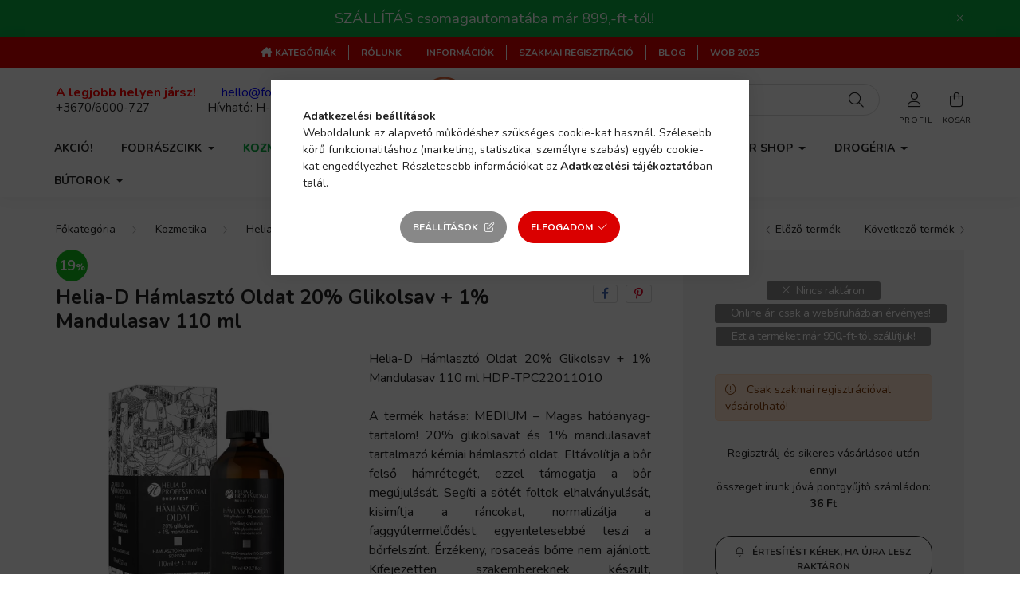

--- FILE ---
content_type: text/html; charset=UTF-8
request_url: https://www.claudiashop.hu/Helia-D-Hamlaszto-Oldat-20-Glikolsav-1-Mandulasav
body_size: 27801
content:
<!DOCTYPE html>
<html lang="hu">
    <head>
        <meta charset="utf-8">
<meta name="description" content="Helia-D Hámlasztó Oldat 20% Glikolsav + 1% Mandulasav 110 ml, Helia-D Hámlasztó Oldat 20% Glikolsav + 1% Mandulasav 110 ml HDP-TPC22011010 A termék hatása: MEDI">
<meta name="robots" content="index, follow">
<meta http-equiv="X-UA-Compatible" content="IE=Edge">
<meta property="og:site_name" content="Szépséget mindenkinek!" />
<meta property="og:title" content="Helia-D Hámlasztó Oldat 20% Glikolsav + 1% Mandulasav 110 ml">
<meta property="og:description" content="Helia-D Hámlasztó Oldat 20% Glikolsav + 1% Mandulasav 110 ml, Helia-D Hámlasztó Oldat 20% Glikolsav + 1% Mandulasav 110 ml HDP-TPC22011010 A termék hatása: MEDI">
<meta property="og:type" content="product">
<meta property="og:url" content="https://www.claudiashop.hu/Helia-D-Hamlaszto-Oldat-20-Glikolsav-1-Mandulasav">
<meta property="og:image" content="https://www.claudiashop.hu/img/51964/40567/40567.webp">
<meta name="facebook-domain-verification" content="4adf52syrl1dmv0rft8uz406aw1dno">
<meta name="google-site-verification" content="8oZfTj1S2gVQFMfalbARE7qU8oXVfLHvEc4zrXQg1Fs">
<meta name="dc.title" content="Helia-D Hámlasztó Oldat 20% Glikolsav + 1% Mandulasav 110 ml">
<meta name="dc.description" content="Helia-D Hámlasztó Oldat 20% Glikolsav + 1% Mandulasav 110 ml, Helia-D Hámlasztó Oldat 20% Glikolsav + 1% Mandulasav 110 ml HDP-TPC22011010 A termék hatása: MEDI">
<meta name="dc.publisher" content="Szépséget mindenkinek!">
<meta name="dc.language" content="hu">
<meta name="mobile-web-app-capable" content="yes">
<meta name="apple-mobile-web-app-capable" content="yes">
<meta name="MobileOptimized" content="320">
<meta name="HandheldFriendly" content="true">

<title>Helia-D Hámlasztó Oldat 20% Glikolsav + 1% Mandulasav 110 ml</title>


<script>
var service_type="shop";
var shop_url_main="https://www.claudiashop.hu";
var actual_lang="hu";
var money_len="0";
var money_thousend=" ";
var money_dec=",";
var shop_id=51964;
var unas_design_url="https:"+"/"+"/"+"www.claudiashop.hu"+"/"+"!common_design"+"/"+"custom"+"/"+"all4beauty.unas.hu"+"/";
var unas_design_code='0';
var unas_base_design_code='2000';
var unas_design_ver=4;
var unas_design_subver=1;
var unas_shop_url='https://www.claudiashop.hu';
var responsive="yes";
var config_plus=new Array();
config_plus['product_tooltip']=1;
config_plus['cart_redirect']=2;
config_plus['money_type']='Ft';
config_plus['money_type_display']='Ft';
config_plus['already_registered_email']=1;
config_plus['change_address_on_order_methods']=1;
config_plus['customer_group_choice_is_required']=true;
var lang_text=new Array();

var UNAS = UNAS || {};
UNAS.shop={"base_url":'https://www.claudiashop.hu',"domain":'www.claudiashop.hu',"username":'all4beauty.unas.hu',"id":51964,"lang":'hu',"currency_type":'Ft',"currency_code":'HUF',"currency_rate":'1',"currency_length":0,"base_currency_length":0,"canonical_url":'https://www.claudiashop.hu/Helia-D-Hamlaszto-Oldat-20-Glikolsav-1-Mandulasav'};
UNAS.design={"code":'0',"page":'product_details'};
UNAS.api_auth="9c26ff80059f63214fdda4753675d6ce";
UNAS.customer={"email":'',"id":0,"group_id":0,"without_registration":0};
UNAS.shop["category_id"]="489100";
UNAS.shop["sku"]="40567";
UNAS.shop["product_id"]="416953319";
UNAS.shop["only_private_customer_can_purchase"] = false;
 

UNAS.text = {
    "button_overlay_close": `Bezár`,
    "popup_window": `Felugró ablak`,
    "list": `lista`,
    "updating_in_progress": `frissítés folyamatban`,
    "updated": `frissítve`,
    "is_opened": `megnyitva`,
    "is_closed": `bezárva`,
    "deleted": `törölve`,
    "consent_granted": `hozzájárulás megadva`,
    "consent_rejected": `hozzájárulás elutasítva`,
    "field_is_incorrect": `mező hibás`,
    "error_title": `Hiba!`,
    "product_variants": `termék változatok`,
    "product_added_to_cart": `A termék a kosárba került`,
    "product_added_to_cart_with_qty_problem": `A termékből csak [qty_added_to_cart] [qty_unit] került kosárba`,
    "product_removed_from_cart": `A termék törölve a kosárból`,
    "reg_title_name": `Név`,
    "reg_title_company_name": `Cégnév`,
    "number_of_items_in_cart": `Kosárban lévő tételek száma`,
    "cart_is_empty": `A kosár üres`,
    "cart_updated": `A kosár frissült`
};


UNAS.text["delete_from_compare"]= `Törlés összehasonlításból`;
UNAS.text["comparison"]= `Összehasonlítás`;

UNAS.text["delete_from_favourites"]= `Törlés a kedvencek közül`;
UNAS.text["add_to_favourites"]= `Kedvencekhez`;

UNAS.text["change_address_error_on_shipping_method"] = `Az újonnan létrehozott cím a kiválasztott szállítási módnál nem használható`;
UNAS.text["change_address_error_on_billing_method"] = `Az újonnan létrehozott cím a kiválasztott számlázási módnál nem használható`;





window.lazySizesConfig=window.lazySizesConfig || {};
window.lazySizesConfig.loadMode=1;
window.lazySizesConfig.loadHidden=false;

window.dataLayer = window.dataLayer || [];
function gtag(){dataLayer.push(arguments)};
gtag('js', new Date());
</script>

<script src="https://www.claudiashop.hu/!common_packages/jquery/jquery-3.2.1.js?mod_time=1682493235"></script>
<script src="https://www.claudiashop.hu/!common_packages/jquery/plugins/migrate/migrate.js?mod_time=1682493235"></script>
<script src="https://www.claudiashop.hu/!common_packages/jquery/plugins/tippy/popper-2.4.4.min.js?mod_time=1682493235"></script>
<script src="https://www.claudiashop.hu/!common_packages/jquery/plugins/tippy/tippy-bundle.umd.min.js?mod_time=1682493235"></script>
<script src="https://www.claudiashop.hu/!common_packages/jquery/plugins/tools/overlay/overlay.js?mod_time=1753784913"></script>
<script src="https://www.claudiashop.hu/!common_packages/jquery/plugins/tools/toolbox/toolbox.expose.js?mod_time=1724322378"></script>
<script src="https://www.claudiashop.hu/!common_packages/jquery/plugins/lazysizes/lazysizes.min.js?mod_time=1682493235"></script>
<script src="https://www.claudiashop.hu/!common_packages/jquery/own/shop_common/exploded/common.js?mod_time=1764831093"></script>
<script src="https://www.claudiashop.hu/!common_packages/jquery/own/shop_common/exploded/common_overlay.js?mod_time=1754986321"></script>
<script src="https://www.claudiashop.hu/!common_packages/jquery/own/shop_common/exploded/common_shop_popup.js?mod_time=1754991412"></script>
<script src="https://www.claudiashop.hu/!common_packages/jquery/own/shop_common/exploded/page_product_details.js?mod_time=1751452520"></script>
<script src="https://www.claudiashop.hu/!common_packages/jquery/own/shop_common/exploded/function_favourites.js?mod_time=1725525511"></script>
<script src="https://www.claudiashop.hu/!common_packages/jquery/own/shop_common/exploded/function_compare.js?mod_time=1751452520"></script>
<script src="https://www.claudiashop.hu/!common_packages/jquery/own/shop_common/exploded/function_recommend.js?mod_time=1751452520"></script>
<script src="https://www.claudiashop.hu/!common_packages/jquery/own/shop_common/exploded/function_product_print.js?mod_time=1725525511"></script>
<script src="https://www.claudiashop.hu/!common_packages/jquery/own/shop_common/exploded/function_product_subscription.js?mod_time=1751452520"></script>
<script src="https://www.claudiashop.hu/!common_packages/jquery/plugins/hoverintent/hoverintent.js?mod_time=1682493235"></script>
<script src="https://www.claudiashop.hu/!common_packages/jquery/own/shop_tooltip/shop_tooltip.js?mod_time=1753441722"></script>
<script src="https://www.claudiashop.hu/!common_packages/jquery/plugins/responsive_menu/responsive_menu-unas.js?mod_time=1682493235"></script>
<script src="https://www.claudiashop.hu/!common_design/base/002000/main.js?mod_time=1753356622"></script>
<script src="https://www.claudiashop.hu/!common_packages/jquery/plugins/flickity/v3/flickity.pkgd.min.js?mod_time=1753784913"></script>
<script src="https://www.claudiashop.hu/!common_packages/jquery/plugins/toastr/toastr.min.js?mod_time=1682493235"></script>
<script src="https://www.claudiashop.hu/!common_packages/jquery/plugins/photoswipe/photoswipe.min.js?mod_time=1682493235"></script>
<script src="https://www.claudiashop.hu/!common_packages/jquery/plugins/photoswipe/photoswipe-ui-default.min.js?mod_time=1682493235"></script>

<link href="https://www.claudiashop.hu/temp/shop_51964_3eda3e49ba1333ab9b46fb3d29e093a4.css?mod_time=1768647946" rel="stylesheet" type="text/css">

<link href="https://www.claudiashop.hu/Helia-D-Hamlaszto-Oldat-20-Glikolsav-1-Mandulasav" rel="canonical">
<link rel='alternate' hreflang='hu' href='https://www.claudiashop.hu/Helia-D-Hamlaszto-Oldat-20-Glikolsav-1-Mandulasav' />
    <link rel="alternate" type="application/rss+xml" href="https://www.claudiashop.hu/rss.xml">
<link href="https://www.claudiashop.hu/shop_ordered/51964/design_pic/favicon.ico" rel="shortcut icon">
<script>
        var google_consent=1;
    
        gtag('consent', 'default', {
           'ad_storage': 'denied',
           'ad_user_data': 'denied',
           'ad_personalization': 'denied',
           'analytics_storage': 'denied',
           'functionality_storage': 'denied',
           'personalization_storage': 'denied',
           'security_storage': 'granted'
        });

    
        gtag('consent', 'update', {
           'ad_storage': 'denied',
           'ad_user_data': 'denied',
           'ad_personalization': 'denied',
           'analytics_storage': 'denied',
           'functionality_storage': 'denied',
           'personalization_storage': 'denied',
           'security_storage': 'granted'
        });

        </script>
    <script async src="https://www.googletagmanager.com/gtag/js?id=G-GH7NM5KXQ7"></script>    <script>
    gtag('config', 'G-GH7NM5KXQ7');

        </script>
        <script>
    var google_analytics=1;

                gtag('event', 'view_item', {
              "currency": "HUF",
              "value": '7239',
              "items": [
                  {
                      "item_id": "40567",
                      "item_name": "Helia-D Hámlasztó Oldat 20% Glikolsav + 1% Mandulasav 110 ml",
                      "item_category": "Kozmetika/Helia-D Professional/Hámlasztó - Halványító sorozat",
                      "price": '7239'
                  }
              ],
              'non_interaction': true
            });
               </script>
           <script>
        gtag('config', 'AW-10862260888',{'allow_enhanced_conversions':true});
                </script>
                <script>
                       gtag('config', 'AW-10878677369');
                </script>
                <script>
            gtag('config', 'AW-10875061250');
        </script>
            <script>
        var google_ads=1;

                gtag('event','remarketing', {
            'ecomm_pagetype': 'product',
            'ecomm_prodid': ["40567"],
            'ecomm_totalvalue': 7239        });
            </script>
        <!-- Google Tag Manager -->
    <script>(function(w,d,s,l,i){w[l]=w[l]||[];w[l].push({'gtm.start':
            new Date().getTime(),event:'gtm.js'});var f=d.getElementsByTagName(s)[0],
            j=d.createElement(s),dl=l!='dataLayer'?'&l='+l:'';j.async=true;j.src=
            'https://www.googletagmanager.com/gtm.js?id='+i+dl;f.parentNode.insertBefore(j,f);
        })(window,document,'script','dataLayer','GTM-MHX75RC');</script>
    <!-- End Google Tag Manager -->

    	<script>
	/* <![CDATA[ */
	$(document).ready(function() {
       $(document).bind("contextmenu",function(e) {
            return false;
       });
	});
	/* ]]> */
	</script>
		<script>
	/* <![CDATA[ */
	var omitformtags=["input", "textarea", "select"];
	omitformtags=omitformtags.join("|");
		
	function disableselect(e) {
		if (omitformtags.indexOf(e.target.tagName.toLowerCase())==-1) return false;
		if (omitformtags.indexOf(e.target.tagName.toLowerCase())==2) return false;
	}
		
	function reEnable() {
		return true;
	}
		
	if (typeof document.onselectstart!="undefined") {
		document.onselectstart=new Function ("return false");
	} else {
		document.onmousedown=disableselect;
		document.onmouseup=reEnable;
	}
	/* ]]> */
	</script>
	
    <script>
    var facebook_pixel=1;
    /* <![CDATA[ */
        !function(f,b,e,v,n,t,s){if(f.fbq)return;n=f.fbq=function(){n.callMethod?
            n.callMethod.apply(n,arguments):n.queue.push(arguments)};if(!f._fbq)f._fbq=n;
            n.push=n;n.loaded=!0;n.version='2.0';n.queue=[];t=b.createElement(e);t.async=!0;
            t.src=v;s=b.getElementsByTagName(e)[0];s.parentNode.insertBefore(t,s)}(window,
                document,'script','//connect.facebook.net/en_US/fbevents.js');

        fbq('init', '275753608028811');
                fbq('track', 'PageView', {}, {eventID:'PageView.aWxk6cteKkGOngABjHcw_AAANNw'});
        
        fbq('track', 'ViewContent', {
            content_name: 'Helia-D Hámlasztó Oldat 20% Glikolsav + 1% Mandulasav 110 ml',
            content_category: 'Kozmetika > Helia-D Professional > Hámlasztó - Halványító sorozat',
            content_ids: ['40567'],
            contents: [{'id': '40567', 'quantity': '1'}],
            content_type: 'product',
            value: 7239,
            currency: 'HUF'
        }, {eventID:'ViewContent.aWxk6cteKkGOngABjHcw_AAANNw'});

        
        $(document).ready(function() {
            $(document).on("addToCart", function(event, product_array){
                facebook_event('AddToCart',{
					content_name: product_array.name,
					content_category: product_array.category,
					content_ids: [product_array.sku],
					contents: [{'id': product_array.sku, 'quantity': product_array.qty}],
					content_type: 'product',
					value: product_array.price,
					currency: 'HUF'
				}, {eventID:'AddToCart.' + product_array.event_id});
            });

            $(document).on("addToFavourites", function(event, product_array){
                facebook_event('AddToWishlist', {
                    content_ids: [product_array.sku],
                    content_type: 'product'
                }, {eventID:'AddToFavourites.' + product_array.event_id});
            });
        });

    /* ]]> */
    </script>


<!-- Smartlook tracking code -->
<script>
    window.smartlook||(function(d) {
        var o=smartlook=function(){ o.api.push(arguments)},h=d.getElementsByTagName('head')[0];
        var c=d.createElement('script');o.api=new Array();c.async=true;c.type='text/javascript';
        c.charset='utf-8';c.src='https://rec.smartlook.com/recorder.js';h.appendChild(c)
    })(document);
    smartlook('init', 'ff51f090f777ba60bc93c95d4c3d30b59d98b118');
</script>


	<script>
		(function(c,l,a,r,i,t,y){
			c[a]=c[a]||function(){(c[a].q=c[a].q||[]).push(arguments)};
			t=l.createElement(r);t.async=1;t.src="https://www.clarity.ms/tag/"+i;
			y=l.getElementsByTagName(r)[0];y.parentNode.insertBefore(t,y);
		})(window, document, "clarity", "script", "s0xycev76i");
		UNAS.onGrantConsent(function(){
		    window.clarity("consent")
		});
	</script>


        <meta content="width=device-width, initial-scale=1.0" name="viewport" />
        <link rel="preconnect" href="https://fonts.gstatic.com">
        <link rel="preload" href="https://fonts.googleapis.com/css2?family=Nunito:wght@400;700&display=swap" as="style" />
        <link rel="stylesheet" href="https://fonts.googleapis.com/css2?family=Nunito:wght@400;700&display=swap" media="print" onload="this.media='all'">
        <noscript>
            <link rel="stylesheet" href="https://fonts.googleapis.com/css2?family=Nunito:wght@400;700&display=swap" />
        </noscript>

        
        
        
                    
            
            
            
            
            
            
            
                
        
        

        
        
        
        
        
    </head>

                
                
    
    
    
    
    <body class='design_ver4 design_subver1' id="ud_shop_artdet">
        <div id="box_compare_content" class="text-center fixed-bottom">                    <script>
	$(document).ready(function(){ $("#box_container_shop_compare").css("display","none"); });</script>

    
    </div>
    
        <!-- Google Tag Manager (noscript) -->
    <noscript><iframe src="https://www.googletagmanager.com/ns.html?id=GTM-MHX75RC"
                      height="0" width="0" style="display:none;visibility:hidden"></iframe></noscript>
    <!-- End Google Tag Manager (noscript) -->
        <div id="fb-root"></div>
    <script>
        window.fbAsyncInit = function() {
            FB.init({
                xfbml            : true,
                version          : 'v22.0'
            });
        };
    </script>
    <script async defer crossorigin="anonymous" src="https://connect.facebook.net/hu_HU/sdk.js"></script>
    <div id="image_to_cart" style="display:none; position:absolute; z-index:100000;"></div>
<div class="overlay_common overlay_warning" id="overlay_cart_add"></div>
<script>$(document).ready(function(){ overlay_init("cart_add",{"onBeforeLoad":false}); });</script>
<div class="overlay_common overlay_ok" id="overlay_cart_add_ok"></div>
<script>$(document).ready(function(){ overlay_init("cart_add_ok",[]); });</script>
<div id="overlay_login_outer"></div>	
	<script>
	$(document).ready(function(){
	    var login_redir_init="";

		$("#overlay_login_outer").overlay({
			onBeforeLoad: function() {
                var login_redir_temp=login_redir_init;
                if (login_redir_act!="") {
                    login_redir_temp=login_redir_act;
                    login_redir_act="";
                }

				                    var temp_href="https://www.claudiashop.hu/shop_login.php";
                    if (login_redir_temp!="") temp_href=temp_href+"?login_redir="+encodeURIComponent(login_redir_temp);
					location.href=temp_href;
								},
			top: 50,
						closeOnClick: (config_plus['overlay_close_on_click_forced'] === 1),
			onClose: function(event, overlayIndex) {
				$("#login_redir").val("");
			},
			load: false
		});
		
			});
	function overlay_login() {
		$(document).ready(function(){
			$("#overlay_login_outer").overlay().load();
		});
	}
	function overlay_login_remind() {
        if (unas_design_ver >= 5) {
            $("#overlay_remind").overlay().load();
        } else {
            $(document).ready(function () {
                $("#overlay_login_outer").overlay().close();
                setTimeout('$("#overlay_remind").overlay().load();', 250);
            });
        }
	}

    var login_redir_act="";
    function overlay_login_redir(redir) {
        login_redir_act=redir;
        $("#overlay_login_outer").overlay().load();
    }
	</script>  
	<div class="overlay_common overlay_info" id="overlay_remind"></div>
<script>$(document).ready(function(){ overlay_init("remind",[]); });</script>

	<script>
    	function overlay_login_error_remind() {
		$(document).ready(function(){
			load_login=0;
			$("#overlay_error").overlay().close();
			setTimeout('$("#overlay_remind").overlay().load();', 250);	
		});
	}
	</script>  
	<div class="overlay_common overlay_info" id="overlay_newsletter"></div>
<script>$(document).ready(function(){ overlay_init("newsletter",[]); });</script>

<script>
function overlay_newsletter() {
    $(document).ready(function(){
        $("#overlay_newsletter").overlay().load();
    });
}
</script>
<div class="overlay_common overlay_info" id="overlay_product_subscription"></div>
<script>$(document).ready(function(){ overlay_init("product_subscription",[]); });</script>
<div class="overlay_common overlay_error" id="overlay_script"></div>
<script>$(document).ready(function(){ overlay_init("script",[]); });</script>
    <script>
    $(document).ready(function() {
        $.ajax({
            type: "GET",
            url: "https://www.claudiashop.hu/shop_ajax/ajax_stat.php",
            data: {master_shop_id:"51964",get_ajax:"1"}
        });
    });
    </script>
    

    <div id="container" class="page_shop_artdet_40567  js-ajax-filter-box-checking filter-not-exists">
                        <div class="nanobar js-nanobar">
        <div class="container">
            <div class="header_text_section_1 nanobar__inner ">
                                    <p style="text-align: center;"><span style="font-size: 14pt;">SZÁLLÍTÁS csomagautomatába már 899,-ft-tól!</span></p>
                                <button type="button" class="btn nanobar__btn-close" onclick="closeNanobar(this,'header_text_section_1_hide','session','--nanobar-height');" aria-label="Bezár" title="Bezár">
                    <span class="icon--close"></span>
                </button>
            </div>
        </div>
    </div>
    <script>
        $(document).ready(function() {
            root.style.setProperty('--nanobar-height', getHeight($(".js-nanobar")) + "px");
        });
    </script>
    

        <header class="header js-header">
            <div class="header-inner js-header-inner">
                <div class="d-none d-lg-block top-menu">
                    <ul class="d-flex justify-content-center m-0">
                                			<li class="nav-item js-nav-item-392218">
							<a class="nav-link" href="https://www.claudiashop.hu/sct/0/" >
							Kategóriák
							</a>

					</li>
			<li class="nav-item js-nav-item-446124">
							<a class="nav-link" href="https://www.claudiashop.hu/rolunk" >
							Rólunk
							</a>

					</li>
			<li class="nav-item js-nav-item-612197">
							<a class="nav-link" href="https://www.claudiashop.hu/shop_contact.php?tab=shipping" >
							Információk
							</a>

					</li>
			<li class="nav-item js-nav-item-494044">
							<a class="nav-link" href="https://www.claudiashop.hu/shop_reg.php?no_reg=0" target="_blank" >
							Szakmai regisztráció
							</a>

					</li>
			<li class="nav-item js-nav-item-632873">
							<a class="nav-link" href="https://www.claudiashop.hu/blog" >
							Blog
							</a>

					</li>
			<li class="nav-item js-nav-item-188034">
							<a class="nav-link" href="https://www.claudiashop.hu/wob2025" >
							WOB 2025
							</a>

					</li>
	
    
                    </ul>
                </div>

                <div class="container">
                    <div class="row gutters-5 flex-nowrap justify-content-center align-items-center py-3">
                        <div class="header__left col">
                            <div class="header__left-inner d-flex align-items-center">
                                <button type="button" class="hamburger__btn dropdown--btn d-lg-none" id="hamburger__btn" aria-label="hamburger button" data-btn-for=".hamburger__dropdown">
                                    <span class="hamburger__btn-icon icon--hamburger"></span>
                                </button>
                                
                                
                                    <div class="header_text_section_2 d-none d-lg-block">
        <div class="element__content ">
                            <div class="element__html slide-1"><p><span style="font-size: 15px;"><span style="color: #ff0000; font-size: 16px;"><strong>A legjobb helyen jársz!</strong></span>       <span style="font-size: 16px;"> <span style="color: #0000ff;"><a href="mailto:hello@fodraszcikk.eu" style="color: #0000ff;">hello@fodraszcikk.eu</a></span></span></span></p>
<p><span style="font-size: 15px;"><a href="tel:+3670/6000-727">+3670/6000-727</a>                  Hívható: H-P 8.30-16.00</span></p></div>
                    </div>
    </div>

                            </div>
                        </div>

                            <div id="header_logo_img" class="logo col-auto flex-shrink-1">
        <div class="header_logo-img-container">
            <div class="header_logo-img-wrapper">
                                                <a href="https://www.claudiashop.hu">                    <picture>
                                                <source media="(max-width: 575.98px)" srcset="https://www.claudiashop.hu/!common_design/custom/all4beauty.unas.hu/element/layout_hu_header_logo-260x60_1_small.png?time=1639526031 147w, https://www.claudiashop.hu/!common_design/custom/all4beauty.unas.hu/element/layout_hu_header_logo-260x60_1_small_retina.png?time=1639526031 294w" sizes="147px"/>
                                                <source srcset="https://www.claudiashop.hu/!common_design/custom/all4beauty.unas.hu/element/layout_hu_header_logo-260x60_1_default.png?time=1639526031 1x, https://www.claudiashop.hu/!common_design/custom/all4beauty.unas.hu/element/layout_hu_header_logo-260x60_1_default_retina.png?time=1639526031 2x" />
                        <img                              src="https://www.claudiashop.hu/!common_design/custom/all4beauty.unas.hu/element/layout_hu_header_logo-260x60_1_default.png?time=1639526031"                             
                             alt="https://www.claudiashop.hu                        "/>
                    </picture>
                    </a>                                        </div>
        </div>
    </div>


                        <div class="header__right col">
                            <div class="header__right-inner d-flex align-items-center justify-content-end">
                                <div class="search-box">
    <div class="search-box__inner position-relative ml-auto js-search" id="box_search_content">
        <form name="form_include_search" id="form_include_search" action="https://www.claudiashop.hu/shop_search.php" method="get">
            <div class="box-search-group mb-0">
                <input name="search" id="box_search_input" value="" pattern=".{3,100}" title="Hosszabb kereső kifejezést írjon be!" aria-label="Keresés" placeholder="Keresés" type="text" maxlength="100" class="ac_input form-control js-search-input" autocomplete="off" required>
                <div class='search-box__search-btn-outer input-group-append' title='Keresés'>
                    <button class='search-btn' aria-label="Keresés">
                        <span class="search-btn-icon icon--search"></span>
                    </button>
                </div>
                <div class="search__loading">
                    <div class="loading-spinner--small"></div>
                </div>
            </div>
            <div class="search-box__mask"></div>
        </form>
        <div class="ac_results"></div>
    </div>
</div>



                                                    <button type="button" class="profile__btn js-profile-btn dropdown--btn d-none d-lg-block" id="profile__btn" data-orders="https://www.claudiashop.hu/shop_order_track.php" aria-label="profile button" data-btn-for=".profile__dropdown">
            <span class="profile__btn-icon icon--head"></span>
        </button>
            
                                <button class="cart-box__btn dropdown--btn" aria-label="cart button" type="button" data-btn-for=".cart-box__dropdown">
                                    <span class="cart-box__btn-icon icon--cart">
                                            <span id="box_cart_content" class="cart-box">            </span>
                                    </span>
                                </button>
                            </div>
                        </div>
                    </div>
                </div>
                                <nav class="navbar d-none d-lg-flex navbar-expand navbar-light">
                    <div class="container">
                        <ul class="navbar-nav mx-auto js-navbar-nav">
                                        <li class="nav-item spec-item js-nav-item-akcio">
                    <a class="nav-link" href="https://www.claudiashop.hu/shop_artspec.php?artspec=1" >
                    AKCIÓ!
                    </a>

            </li>
    <li class="nav-item dropdown js-nav-item-202579">
                    <a class="nav-link dropdown-toggle" href="https://www.claudiashop.hu/Fodraszcikk"  role="button" data-toggle="dropdown" aria-haspopup="true" aria-expanded="false">
                    Fodrászcikk
                    </a>

        			<ul class="dropdown-menu fade-up dropdown--cat dropdown--level-1">
            <li class="nav-item-949531">
            <a class="dropdown-item" href="https://www.claudiashop.hu/Fodraszcikk/Carin-Haircosmetics" >Carin Haircosmetics
                        </a>
        </li>
            <li class="nav-item-940932">
            <a class="dropdown-item" href="https://www.claudiashop.hu/Fodraszcikk/BERRYWELL" >BERRYWELL®
                        </a>
        </li>
            <li class="nav-item-986605">
            <a class="dropdown-item" href="https://www.claudiashop.hu/Luxoya-Professional" >Luxoya Professional
                        </a>
        </li>
            <li class="nav-item-710543">
            <a class="dropdown-item" href="https://www.claudiashop.hu/Imperity-Milano" >Imperity Milano
                        </a>
        </li>
            <li class="nav-item-964651">
            <a class="dropdown-item" href="https://www.claudiashop.hu/Fodraszcikk/LOreal-Professionnel" >L&#039;Oréal Professionnel
                        </a>
        </li>
            <li class="nav-item-681419">
            <a class="dropdown-item" href="https://www.claudiashop.hu/Fodraszcikk/Directions-szinezo" >Directions színező
                        </a>
        </li>
            <li class="nav-item-664992">
            <a class="dropdown-item" href="https://www.claudiashop.hu/sct/664992/BES" >BES
                        </a>
        </li>
            <li class="nav-item-250953">
            <a class="dropdown-item" href="https://www.claudiashop.hu/Fodraszcikk/Schwarzkopf-Professional" >Schwarzkopf Professional
                        </a>
        </li>
            <li class="nav-item-165549">
            <a class="dropdown-item" href="https://www.claudiashop.hu/Fodraszcikk/Indola-Professional" >Indola Professional
                        </a>
        </li>
            <li class="nav-item-413798">
            <a class="dropdown-item" href="https://www.claudiashop.hu/sct/413798/STELLA-Beauty" >STELLA Beauty
                        </a>
        </li>
    
        <li>
        <a class="dropdown-item nav-item__all-cat" href="https://www.claudiashop.hu/Fodraszcikk">További kategóriák</a>
    </li>
    
    </ul>


            </li>
    <li class="nav-item dropdown js-nav-item-267378">
                    <a class="nav-link dropdown-toggle" href="https://www.claudiashop.hu/Kozmetika"  role="button" data-toggle="dropdown" aria-haspopup="true" aria-expanded="false">
                    Kozmetika
                    </a>

        			<ul class="dropdown-menu fade-up dropdown--cat dropdown--level-1">
            <li class="nav-item-495109">
            <a class="dropdown-item" href="https://www.claudiashop.hu/sct/495109/Gyantazas-Paraffin-kezeles" >Gyantázás-Paraffin kezelés
                        </a>
        </li>
            <li class="nav-item-324839">
            <a class="dropdown-item" href="https://www.claudiashop.hu/Kozmetika/Szempilla-szemoldok" >Szempilla, szemöldök
                        </a>
        </li>
            <li class="nav-item-860680">
            <a class="dropdown-item" href="https://www.claudiashop.hu/Tetovalas" >Sminktetoválás
                        </a>
        </li>
            <li class="nav-item-619456">
            <a class="dropdown-item" href="https://www.claudiashop.hu/Kozmetika/Helia-D-Professional" >Helia-D Professional
                        </a>
        </li>
            <li class="nav-item-718382">
            <a class="dropdown-item" href="https://www.claudiashop.hu/Kozmetika/Anaconda-Professional" >Anaconda Professional
                        </a>
        </li>
            <li class="nav-item-746792">
            <a class="dropdown-item" href="https://www.claudiashop.hu/Kozmetika/Solanie" >Solanie
                        </a>
        </li>
            <li class="nav-item-225441">
            <a class="dropdown-item" href="https://www.claudiashop.hu/sct/225441/STELLA-Beauty" >STELLA Beauty
                        </a>
        </li>
            <li class="nav-item-578954">
            <a class="dropdown-item" href="https://www.claudiashop.hu/sct/578954/Dr-Spiller" >Dr. Spiller
                        </a>
        </li>
            <li class="nav-item-202820">
            <a class="dropdown-item" href="https://www.claudiashop.hu/spl/202820/Szalon-textiliak" >Szalon textíliák
                        </a>
        </li>
            <li class="nav-item-716452">
            <a class="dropdown-item" href="https://www.claudiashop.hu/Kozmetika/Yamuna" >Yamuna
                        </a>
        </li>
    
        <li>
        <a class="dropdown-item nav-item__all-cat" href="https://www.claudiashop.hu/Kozmetika">További kategóriák</a>
    </li>
    
    </ul>


            </li>
    <li class="nav-item dropdown js-nav-item-626882">
                    <a class="nav-link dropdown-toggle" href="https://www.claudiashop.hu/sct/626882/Gepek-Eszkozok"  role="button" data-toggle="dropdown" aria-haspopup="true" aria-expanded="false">
                    Gépek-Eszközök
                    </a>

        			<ul class="dropdown-menu fade-up dropdown--cat dropdown--level-1">
            <li class="nav-item-516931">
            <a class="dropdown-item" href="https://www.claudiashop.hu/Hajszaritok" >Hajszárítók
                        </a>
        </li>
            <li class="nav-item-492662">
            <a class="dropdown-item" href="https://www.claudiashop.hu/spl/492662/Hajvago-Trimmelo" >Hajvágó/Trimmelő
                        </a>
        </li>
            <li class="nav-item-133664">
            <a class="dropdown-item" href="https://www.claudiashop.hu/spl/133664/Hajvagogepek" >Hajvágógépek
                        </a>
        </li>
            <li class="nav-item-710287">
            <a class="dropdown-item" href="https://www.claudiashop.hu/Kozmetikai-gepek" >Kozmetikai gépek
                        </a>
        </li>
            <li class="nav-item-260359">
            <a class="dropdown-item" href="https://www.claudiashop.hu/spl/260359/Trimmelok" >Trimmelők
                        </a>
        </li>
            <li class="nav-item-961126">
            <a class="dropdown-item" href="https://www.claudiashop.hu/WAHL-Gmbh" >WAHL Gmbh.
                        </a>
        </li>
            <li class="nav-item-993915">
            <a class="dropdown-item" href="https://www.claudiashop.hu/Gepek-Eszkozok/WAHL-MOSER" >WAHL-MOSER
                        </a>
        </li>
            <li class="nav-item-249789">
            <a class="dropdown-item" href="https://www.claudiashop.hu/Gepek-Eszkozok/Ronney-Professional" >Ronney Professional
                        </a>
        </li>
            <li class="nav-item-483185">
            <a class="dropdown-item" href="https://www.claudiashop.hu/sct/483185/Eurostil" >Eurostil
                        </a>
        </li>
            <li class="nav-item-829557">
            <a class="dropdown-item" href="https://www.claudiashop.hu/STELLA-Beauty" >STELLA Beauty
                        </a>
        </li>
    
        <li>
        <a class="dropdown-item nav-item__all-cat" href="https://www.claudiashop.hu/sct/626882/Gepek-Eszkozok">További kategóriák</a>
    </li>
    
    </ul>


            </li>
    <li class="nav-item dropdown js-nav-item-879684">
                    <a class="nav-link dropdown-toggle" href="https://www.claudiashop.hu/Mukorom"  role="button" data-toggle="dropdown" aria-haspopup="true" aria-expanded="false">
                    Műköröm
                    </a>

        			<ul class="dropdown-menu fade-up dropdown--cat dropdown--level-1">
            <li class="nav-item-224148">
            <a class="dropdown-item" href="https://www.claudiashop.hu/sct/224148/Gel-Lakkok" >Gél Lakkok
                        </a>
        </li>
            <li class="nav-item-562540">
            <a class="dropdown-item" href="https://www.claudiashop.hu/sct/562540/Mukorom-zselek" >Műköröm zselék
                        </a>
        </li>
            <li class="nav-item-684287">
            <a class="dropdown-item" href="https://www.claudiashop.hu/Gepek-Lampak" >Porcelán -és Építő por
                        </a>
        </li>
            <li class="nav-item-238633">
            <a class="dropdown-item" href="https://www.claudiashop.hu/AcrylGel" >AcrylGel
                        </a>
        </li>
            <li class="nav-item-170553">
            <a class="dropdown-item" href="https://www.claudiashop.hu/Koromlakkok" >Körömlakkok
                        </a>
        </li>
            <li class="nav-item-183299">
            <a class="dropdown-item" href="https://www.claudiashop.hu/Mukorom/Lemosok/Leoldok" >Lemosók/Leoldók
                        </a>
        </li>
            <li class="nav-item-684227">
            <a class="dropdown-item" href="https://www.claudiashop.hu/sct/684227/Pedikur-Manikur" >Pedikűr-Manikűr
                        </a>
        </li>
            <li class="nav-item-841151">
            <a class="dropdown-item" href="https://www.claudiashop.hu/Nail-Art-koromdiszites" >Nail Art - körömdíszítés
                        </a>
        </li>
            <li class="nav-item-784047">
            <a class="dropdown-item" href="https://www.claudiashop.hu/sct/784047/Eszkozok" >Eszközök
                        </a>
        </li>
            <li class="nav-item-475908">
            <a class="dropdown-item" href="https://www.claudiashop.hu/sct/475908/Elokeszitok" >Előkészítők
                        </a>
        </li>
    
        <li>
        <a class="dropdown-item nav-item__all-cat" href="https://www.claudiashop.hu/Mukorom">További kategóriák</a>
    </li>
    
    </ul>


            </li>
    <li class="nav-item dropdown js-nav-item-922049">
                    <a class="nav-link dropdown-toggle" href="https://www.claudiashop.hu/Testkezeles"  role="button" data-toggle="dropdown" aria-haspopup="true" aria-expanded="false">
                    Testkezelés
                    </a>

        			<ul class="dropdown-menu fade-up dropdown--cat dropdown--level-1">
            <li class="nav-item-508875">
            <a class="dropdown-item" href="https://www.claudiashop.hu/Eldobhato-Eszkoz" >Eldobható /Eszköz
                        </a>
        </li>
            <li class="nav-item-291709">
            <a class="dropdown-item" href="https://www.claudiashop.hu/spl/291709/Kallos-Cosmetics" >Kallos Cosmetics
                        </a>
        </li>
            <li class="nav-item-716456">
            <a class="dropdown-item" href="https://www.claudiashop.hu/Sara-Beauty-Spa" >Sara Beauty Spa/MERU
                        </a>
        </li>
            <li class="nav-item-114136">
            <a class="dropdown-item" href="https://www.claudiashop.hu/sct/114136/STELLA-Beauty" >STELLA Beauty
                        </a>
        </li>
            <li class="nav-item-822606">
            <a class="dropdown-item" href="https://www.claudiashop.hu/Testkezeles/Yamuna" >Yamuna
                        </a>
        </li>
            <li class="nav-item-733003">
            <a class="dropdown-item" href="https://www.claudiashop.hu/Sportkremek" >Sportkrémek
                        </a>
        </li>
    
    
    </ul>


            </li>
    <li class="nav-item dropdown js-nav-item-428160">
                    <a class="nav-link dropdown-toggle" href="https://www.claudiashop.hu/Barber-Shop"  role="button" data-toggle="dropdown" aria-haspopup="true" aria-expanded="false">
                    Barber Shop
                    </a>

        			<ul class="dropdown-menu fade-up dropdown--cat dropdown--level-1">
            <li class="nav-item-381800">
            <a class="dropdown-item" href="https://www.claudiashop.hu/Borotvak" >Borotvák
                        </a>
        </li>
            <li class="nav-item-815386">
            <a class="dropdown-item" href="https://www.claudiashop.hu/Carin-Haircosmetics" >Carin Haircosmetics
                        </a>
        </li>
            <li class="nav-item-315578">
            <a class="dropdown-item" href="https://www.claudiashop.hu/Eszkozok" >Eszközök
                        </a>
        </li>
            <li class="nav-item-409588">
            <a class="dropdown-item" href="https://www.claudiashop.hu/Haj-Szakall-apolas" >Haj / Szakáll ápolás
                        </a>
        </li>
            <li class="nav-item-553236">
            <a class="dropdown-item" href="https://www.claudiashop.hu/Hajvagogepek" >Hajvágógépek
                        </a>
        </li>
            <li class="nav-item-586289">
            <a class="dropdown-item" href="https://www.claudiashop.hu/Keune-Haircosmetics" >Keune Haircosmetics
                        </a>
        </li>
            <li class="nav-item-837307">
            <a class="dropdown-item" href="https://www.claudiashop.hu/Ronney-Professional" >Ronney Professional
                        </a>
        </li>
            <li class="nav-item-890872">
            <a class="dropdown-item" href="https://www.claudiashop.hu/STMNT-STATEMENT" >STMNT STATEMENT
                        </a>
        </li>
            <li class="nav-item-232942">
            <a class="dropdown-item" href="https://www.claudiashop.hu/Trimmelok" >Trimmelők
                        </a>
        </li>
            <li class="nav-item-446956">
            <a class="dropdown-item" href="https://www.claudiashop.hu/Vagoszettek-toldofesuk" >Vágószettek-toldófésűk
                        </a>
        </li>
    
    
    </ul>


            </li>
    <li class="nav-item dropdown js-nav-item-616600">
                    <a class="nav-link dropdown-toggle" href="https://www.claudiashop.hu/Drogeria"  role="button" data-toggle="dropdown" aria-haspopup="true" aria-expanded="false">
                    Drogéria
                    </a>

        			<ul class="dropdown-menu fade-up dropdown--cat dropdown--level-1">
            <li class="nav-item-938411">
            <a class="dropdown-item" href="https://www.claudiashop.hu/Dekorkozmetika" >Dekorkozmetika
                        </a>
        </li>
            <li class="nav-item-690190">
            <a class="dropdown-item" href="https://www.claudiashop.hu/sct/690190/Egeszseg-megorzes" >Egészség megőrzés
                        </a>
        </li>
            <li class="nav-item-872994">
            <a class="dropdown-item" href="https://www.claudiashop.hu/Drogeria/Higienia" >Higiénia
                        </a>
        </li>
            <li class="nav-item-872202">
            <a class="dropdown-item" href="https://www.claudiashop.hu/sct/872202/Szepsegapolas" >Szépségápolás
                        </a>
        </li>
            <li class="nav-item-596206">
            <a class="dropdown-item" href="https://www.claudiashop.hu/Szortelenites" >Szőrtelenítés
                        </a>
        </li>
    
    
    </ul>


            </li>
    <li class="nav-item dropdown js-nav-item-930551">
                    <a class="nav-link dropdown-toggle" href="https://www.claudiashop.hu/Butorok"  role="button" data-toggle="dropdown" aria-haspopup="true" aria-expanded="false">
                    Bútorok
                    </a>

        			<ul class="dropdown-menu fade-up dropdown--cat dropdown--level-1">
            <li class="nav-item-576729">
            <a class="dropdown-item" href="https://www.claudiashop.hu/Butorok/Fodrasz-butor" >Fodrász bútor
                        </a>
        </li>
            <li class="nav-item-724300">
            <a class="dropdown-item" href="https://www.claudiashop.hu/Butorok/Kozmetika-pedikur" >Kozmetika-pedikűr
                        </a>
        </li>
            <li class="nav-item-269140">
            <a class="dropdown-item" href="https://www.claudiashop.hu/Butorok/Barber-Shop" >Barber Shop
                        </a>
        </li>
            <li class="nav-item-369023">
            <a class="dropdown-item" href="https://www.claudiashop.hu/Butorok/Mukormos" >Műkörmös
                        </a>
        </li>
    
    
    </ul>


            </li>

    
                        </ul>
                    </div>
                </nav>

                <script>
                    $(document).ready(function () {
                                                    $('.nav-item.dropdown').hoverIntent({
                                over: function () {
                                    handleCloseDropdowns();
                                    var thisNavLink = $('> .nav-link', this);
                                    var thisNavItem = thisNavLink.parent();
                                    var thisDropdownMenu = thisNavItem.find('.dropdown-menu');
                                    var thisNavbarNav = $('.js-navbar-nav');

                                    /*remove is-opened class form the rest menus (cat+plus)*/
                                    thisNavbarNav.find('.show').not(thisNavItem).removeClass('show');
                                    thisNavLink.attr('aria-expanded','true');
                                    thisNavItem.addClass('show');
                                    thisDropdownMenu.addClass('show');
                                },
                                out: function () {
                                    handleCloseDropdowns();
                                    var thisNavLink = $('> .nav-link', this);
                                    var thisNavItem = thisNavLink.parent();
                                    var thisDropdownMenu = thisNavItem.find('.dropdown-menu');

                                    /*remove is-opened class form the rest menus (cat+plus)*/
                                    thisNavLink.attr('aria-expanded','false');
                                    thisNavItem.removeClass('show');
                                    thisDropdownMenu.removeClass('show');
                                },
                                interval: 100,
                                sensitivity: 10,
                                timeout: 250
                            });
                                            });
                </script>
                            </div>
        </header>
                        <main class="main">
                        
            
    <link rel="stylesheet" type="text/css" href="https://www.claudiashop.hu/!common_packages/jquery/plugins/photoswipe/css/default-skin.min.css">
    <link rel="stylesheet" type="text/css" href="https://www.claudiashop.hu/!common_packages/jquery/plugins/photoswipe/css/photoswipe.min.css">
    
    
    <script>
        var $clickElementToInitPs = '.js-init-ps';

        var initPhotoSwipeFromDOM = function() {
            var $pswp = $('.pswp')[0];
            var $psDatas = $('.photoSwipeDatas');

            $psDatas.each( function() {
                var $pics = $(this),
                    getItems = function() {
                        var items = [];
                        $pics.find('a').each(function() {
                            var $this = $(this),
                                $href   = $this.attr('href'),
                                $size   = $this.data('size').split('x'),
                                $width  = $size[0],
                                $height = $size[1],
                                item = {
                                    src : $href,
                                    w   : $width,
                                    h   : $height
                                };
                            items.push(item);
                        });
                        return items;
                    };

                var items = getItems();

                $($clickElementToInitPs).on('click', function (event) {
                    var $this = $(this);
                    event.preventDefault();

                    var $index = parseInt($this.attr('data-loop-index'));
                    var options = {
                        index: $index,
                        history: false,
                        bgOpacity: 0.5,
                        shareEl: false,
                        showHideOpacity: true,
                        getThumbBoundsFn: function (index) {
                            /** azon képeről nagyítson a photoswipe, melyek láthatók
                             **/
                            var thumbnails = $($clickElementToInitPs).map(function() {
                                var $this = $(this);
                                if ($this.is(":visible")) {
                                    return this;
                                }
                            }).get();
                            var thumbnail = thumbnails[index];
                            var pageYScroll = window.pageYOffset || document.documentElement.scrollTop;
                            var zoomedImgHeight = items[index].h;
                            var zoomedImgWidth = items[index].w;
                            var zoomedImgRatio = zoomedImgHeight / zoomedImgWidth;
                            var rect = thumbnail.getBoundingClientRect();
                            var zoomableImgHeight = rect.height;
                            var zoomableImgWidth = rect.width;
                            var zoomableImgRatio = (zoomableImgHeight / zoomableImgWidth);
                            var offsetY = 0;
                            var offsetX = 0;
                            var returnWidth = zoomableImgWidth;

                            if (zoomedImgRatio < 1) { /* a nagyított kép fekvő */
                                if (zoomedImgWidth < zoomableImgWidth) { /*A nagyított kép keskenyebb */
                                    offsetX = (zoomableImgWidth - zoomedImgWidth) / 2;
                                    offsetY = (Math.abs(zoomableImgHeight - zoomedImgHeight)) / 2;
                                    returnWidth = zoomedImgWidth;
                                } else { /*A nagyított kép szélesebb */
                                    offsetY = (zoomableImgHeight - (zoomableImgWidth * zoomedImgRatio)) / 2;
                                }

                            } else if (zoomedImgRatio > 1) { /* a nagyított kép álló */
                                if (zoomedImgHeight < zoomableImgHeight) { /*A nagyított kép alacsonyabb */
                                    offsetX = (zoomableImgWidth - zoomedImgWidth) / 2;
                                    offsetY = (zoomableImgHeight - zoomedImgHeight) / 2;
                                    returnWidth = zoomedImgWidth;
                                } else { /*A nagyított kép magasabb */
                                    offsetX = (zoomableImgWidth - (zoomableImgHeight / zoomedImgRatio)) / 2;
                                    if (zoomedImgRatio > zoomableImgRatio) returnWidth = zoomableImgHeight / zoomedImgRatio;
                                }
                            } else { /*A nagyított kép négyzetes */
                                if (zoomedImgWidth < zoomableImgWidth) { /*A nagyított kép keskenyebb */
                                    offsetX = (zoomableImgWidth - zoomedImgWidth) / 2;
                                    offsetY = (Math.abs(zoomableImgHeight - zoomedImgHeight)) / 2;
                                    returnWidth = zoomedImgWidth;
                                } else { /*A nagyított kép szélesebb */
                                    offsetY = (zoomableImgHeight - zoomableImgWidth) / 2;
                                }
                            }

                            return {x: rect.left + offsetX, y: rect.top + pageYScroll + offsetY, w: returnWidth};
                        },
                        getDoubleTapZoom: function (isMouseClick, item) {
                            if (isMouseClick) {
                                return 1;
                            } else {
                                return item.initialZoomLevel < 0.7 ? 1 : 1.5;
                            }
                        }
                    };

                    var photoSwipe = new PhotoSwipe($pswp, PhotoSwipeUI_Default, items, options);
                    photoSwipe.init();
                });
            });
        };
    </script>

    
    
<div id="page_artdet_content" class="artdet artdet--type-1">
        <div class="artdet__breadcrumb-prev-next">
        <div class="container">
            <div class="row gutters-10">
                <div class="col-md">
                        <nav id="breadcrumb" aria-label="breadcrumb">
                                <ol class="breadcrumb level-3">
                <li class="breadcrumb-item">
                                        <a class="breadcrumb-item breadcrumb-item--home" href="https://www.claudiashop.hu/sct/0/" aria-label="Főkategória" title="Főkategória"></a>
                                    </li>
                                <li class="breadcrumb-item">
                                        <a class="breadcrumb-item" href="https://www.claudiashop.hu/Kozmetika">Kozmetika</a>
                                    </li>
                                <li class="breadcrumb-item">
                                        <a class="breadcrumb-item" href="https://www.claudiashop.hu/Kozmetika/Helia-D-Professional">Helia-D Professional</a>
                                    </li>
                                <li class="breadcrumb-item">
                                        <a class="breadcrumb-item" href="https://www.claudiashop.hu/Kozmetika/Helia-D-Professional/Hamlaszto--Halvanyito-sorozat">Hámlasztó - Halványító sorozat</a>
                                    </li>
                            </ol>
            <script>
                $("document").ready(function(){
                                        $(".js-nav-item-267378").addClass("active");
                                        $(".js-nav-item-619456").addClass("active");
                                        $(".js-nav-item-489100").addClass("active");
                                    });
            </script>
                </nav>

                </div>
                                    <div class="col-md-auto">
                        <div class="artdet__pagination d-flex py-3 py-md-0 mb-3 mb-md-4">
                            <button class="artdet__pagination-btn artdet__pagination-prev btn btn-text icon--b-arrow-left" type="button" onclick="product_det_prevnext('https://www.claudiashop.hu/Helia-D-Hamlaszto-Oldat-20-Glikolsav-1-Mandulasav','?cat=489100&sku=40567&action=prev_js')">Előző termék</button>
                            <button class="artdet__pagination-btn artdet__pagination-next btn btn-text icon--a-arrow-right ml-auto ml-md-5" type="button" onclick="product_det_prevnext('https://www.claudiashop.hu/Helia-D-Hamlaszto-Oldat-20-Glikolsav-1-Mandulasav','?cat=489100&sku=40567&action=next_js')" >Következő termék</button>
                        </div>
                    </div>
                            </div>
        </div>
    </div>

    <script>
<!--
var lang_text_warning=`Figyelem!`
var lang_text_required_fields_missing=`Kérjük töltse ki a kötelező mezők mindegyikét!`
function formsubmit_artdet() {
   cart_add("40567","",null,1)
}
var unit_price_len = 0;
$(document).ready(function(){
	select_base_price("40567",1);
	
	
});
// -->
</script>


    <form name="form_temp_artdet">

    <div class="artdet__pic-data-wrap mb-3 mb-lg-5 js-product">
        <div class="container">
            <div class="row main-block">
                <div class="artdet__img-data-left col-md-6 col-lg-7 col-xl-8">
                    <div class="artdet__name-wrap mb-4">
                        <div class="row align-items-center">
                            <div class="col-sm col-md-12 col-xl">
                                <div class="d-flex flex-wrap align-items-center">
                                                                            <div class="artdet__badges d-flex mr-3">
                                                                                            <div class="artdet__sale badge badge--sale">
                                                    <span id='price_save_40567' data-percent="%">19</span>
                                                </div>
                                                                                                                                </div>
                                                                        <h1 class='artdet__name line-clamp--3-12'>  Helia-D Hámlasztó Oldat 20% Glikolsav + 1% Mandulasav 110 ml
</h1>
                                </div>
                            </div>
                                                            <div class="col-sm-auto col-md col-xl-auto text-right">
                                                                                                                <div class="artdet__social font-s d-flex align-items-center justify-content-sm-end">
                                                                                                                                                <button class="artdet__social-icon artdet__social-icon--facebook" type="button" aria-label="facebook" data-tippy="facebook" onclick='window.open("https://www.facebook.com/sharer.php?u=https%3A%2F%2Fwww.claudiashop.hu%2FHelia-D-Hamlaszto-Oldat-20-Glikolsav-1-Mandulasav")'></button>
                                                                                                    <button class="artdet__social-icon artdet__social-icon--pinterest" type="button" aria-label="pinterest" data-tippy="pinterest" onclick='window.open("http://www.pinterest.com/pin/create/button/?url=https%3A%2F%2Fwww.claudiashop.hu%2FHelia-D-Hamlaszto-Oldat-20-Glikolsav-1-Mandulasav&media=https%3A%2F%2Fwww.claudiashop.hu%2Fimg%2F51964%2F40567%2F40567.webp&description=Helia-D+H%C3%A1mlaszt%C3%B3+Oldat+20%25+Glikolsav+%2B+1%25+Mandulasav+110+ml")'></button>
                                                                                                                                                                                        <div class="artdet__social-icon artdet__social-icon--fb-like d-flex"><div class="fb-like" data-href="https://www.claudiashop.hu/Helia-D-Hamlaszto-Oldat-20-Glikolsav-1-Mandulasav" data-width="95" data-layout="button_count" data-action="like" data-size="small" data-share="false" data-lazy="true"></div><style type="text/css">.fb-like.fb_iframe_widget > span { height: 21px !important; }</style></div>
                                                                                    </div>
                                                                    </div>
                                                    </div>
                    </div>
                    <div class="row">
                        <div class="artdet__img-outer col-xl-6">
                            <div class='artdet__img-inner has-image'>
                                                                
                                <div class="artdet__alts js-alts carousel mb-5" data-flickity='{ "cellAlign": "left", "contain": true, "lazyLoad": true, "watchCSS": true }'>
                                    <div class="carousel-cell artdet__alt-img js-init-ps" data-loop-index="0">
                                        <img class="artdet__img-main" width="500" height="500"
                                             src="https://www.claudiashop.hu/img/51964/40567/500x500,r/40567.webp?time=1644310013"
                                             srcset="https://www.claudiashop.hu/img/51964/40567/800x800,r/40567.webp?time=1644310013 1.6x"
                                             alt="Helia-D Hámlasztó Oldat 20% Glikolsav + 1% Mandulasav 110 ml" title="Helia-D Hámlasztó Oldat 20% Glikolsav + 1% Mandulasav 110 ml" id="main_image" />
                                    </div>
                                                                    </div>

                                
                                                                    <script>
                                        $(document).ready(function() {
                                            initPhotoSwipeFromDOM();
                                        });
                                    </script>

                                    <div class="photoSwipeDatas invisible">
                                        <a href="https://www.claudiashop.hu/img/51964/40567/40567.webp?time=1644310013" data-size="800x800"></a>
                                                                            </div>
                                
                                                            </div>
                        </div>
                        <div class="artdet__data-left col-xl-6">
                                                            <div id="artdet__short-descrition" class="artdet__short-descripton mb-5">
                                    <div class="artdet__short-descripton-content text-justify font-s font-sm-m mb-5">Helia-D Hámlasztó Oldat 20% Glikolsav + 1% Mandulasav 110 ml HDP-TPC22011010<br /><br />A termék hatása: MEDIUM – Magas hatóanyag-tartalom! 20% glikolsavat és 1% mandulasavat tartalmazó kémiai hámlasztó oldat. Eltávolítja a bőr felső hámrétegét, ezzel támogatja a bőr megújulását. Segíti a sötét foltok elhalványulását, kisimítja a ráncokat, normalizálja a faggyútermelődést, egyenletesebbé teszi a bőrfelszínt. Érzékeny, rosaceás bőrre nem ajánlott. Kifejezetten szakembereknek készült, professzionális hámlasztó oldat.<br />Használata: Javasolt bőrmegújító, ránctalanító kezelések és a problémás bőr kezelésének részeként alkalmazni. Kúraszerű használat ajánlott. 10 perc elteltével lemosandó. A kezelések után használjon legalább SPF 30-as fényvédőt.<br />Összetevők (Ingredients): Aqua (Water), Glycolic Acid, Propanediol, Pentylene Glycol, Sodium Hydroxide, Methyl Gluceth-20, Glycerin, Mandelic Acid, Sodium PCA, Phenoxyethanol, Biosaccharide Gum-1, Panthenol.<br /><p>&nbsp;</p><p style="text-align: center;"><span style="font-size: 14pt;"><strong><span style="color: #d90d0d;">Szakmai termék, csak kozmetikusok vásárolhatják. </span></strong></span></p><p style="text-align: center;"><span style="font-size: 14pt;"><strong><span style="color: #d90d0d;">Kérjük, regisztrálj vagy lépj be!</span></strong></span></p></div>
                                                                    </div>
                            
                                                            <div id="artdet__param-spec" class="mb-5">
                                    <div class="artdet__spec-params font-xs font-sm-m mb-5">
                                                                            <div class="artdet__spec-param py-3 product_param_type_date" id="page_artdet_product_param_spec_2014455" >
                    <div class="row gutters-10 align-items-center text-left">
                        <div class="col-5">
                            <div class="artdet__spec-param-title d-inline-block position-relative">
                                <span class="param-name">Rendelhető, 2-7 munkanap.</span><span class="param-details-icon icon--info ml-2" data-tippy="&lt;p&gt;Rendelés alatt, nincs készleten, a várható beérkezésről kérj információt. &lt;/p&gt;
&lt;p&gt;&lt;a href=&quot;mailto:hello@fodraszcikk.eu&quot;&gt;hello@fodraszcikk.eu&lt;/a&gt; &lt;strong&gt;+3670/6000-727&lt;/strong&gt;&lt;/p&gt;"></span>                            </div>
                        </div>
                        <div class="col-7">
                            <div class="artdet__spec-param-value">
                                                                    2026.01.28
                                                            </div>
                        </div>
                    </div>
                </div>
                        
                                    </div>
                                                                            <div class="scroll-to-wrap">
                                            <a class="scroll-to btn btn-outline-secondary" data-scroll="#artdet__datas" href="#">További adatok</a>
                                        </div>
                                                                    </div>
                            
                            
                                                    </div>
                    </div>
                </div>
                <div class="artdet__data-right col-md-6 col-lg-5 col-xl-4">
                    <div class="artdet__data-right-inner">
                                                    <div class="artdet__badges2 mb-5">
                                <div class="row gutters-5 justify-content-center">
                                                                            <div class="artdet__stock-wrap col-12 text-center">
                                            <div class="artdet__stock badge badge--2 badge--stock no-stock">
                                                <div class="artdet__stock-text product-stock-text"
                                                        >
                                                                                                                                                                        <div class="artdet__stock-title product-stock-title icon--b-close">Nincs raktáron</div>
                                                                                                                                                            </div>
                                            </div>
                                        </div>
                                    
                                                                            <div class="artdet__statuses col-12 text-center position-relative">
                                            
                                                                                                                                            <div class="artdet__custom-badge badge badge--2 badge--custom-2">Online ár, csak a webáruházban érvényes!</div>
                                                                                            
                                                                                                                                            <div class="artdet__custom-badge badge badge--2 badge--custom-3">Ezt a terméket már 990,-ft-tól szállítjuk!</div>
                                                                                                                                    </div>
                                                                    </div>
                            </div>
                        
                        
                        
                        
                        
                                                                                                                <div class="artdet__cart-not-buyable alert alert-warning icon--b-exclamation-2 mb-5" role="alert">
                                    Csak szakmai regisztrációval vásárolható!                                </div>
                                                                                
                                                    <div class="artdet__virtual-point-highlighted text-center mb-5">
                                <span class="artdet__virtual-point-highlighted__title">Regisztrálj és sikeres vásárlásod után ennyi <br />
összeget irunk jóvá pontgyűjtő számládon:</span>
                                <span class="artdet__virtual-point-highlighted__content font-weight-bold">36 Ft</span>
                            </div>
                        
                        

                                                    <div class="artdet__subscribe-buttons text-center mb-5">
                                                                    <button class="artdet__subscribe-btn btn btn-outline-primary" type="button" onclick='subscribe_to_product("40567","","","","stock_modify","",1, 1); return false;' id='subscribe_to_stock' role="button" aria-label="Feliratkozás">
                                        <span class="artdet__function-icon icon--b-bell"></span>
                                        <span class="artdet__function-text">Értesítést kérek, ha újra lesz raktáron</span>
                                    </button>
                                
                                                            </div>
                        
                                                <div id="artdet__functions" class="artdet__function d-flex justify-content-center border-top pt-5">
                                                        <div class='product__func-btn favourites-btn page_artdet_func_favourites_40567 page_artdet_func_favourites_outer_40567' onclick='add_to_favourites("","40567","page_artdet_func_favourites","page_artdet_func_favourites_outer","416953319");' id='page_artdet_func_favourites' role="button" aria-label="Kedvencekhez" data-tippy="Kedvencekhez">
                                <div class="product__func-icon favourites__icon icon--favo"></div>
                            </div>
                                                                                    <div class='product__func-btn artdet-func-compare page_artdet_func_compare_40567' onclick='popup_compare_dialog("40567");' id='page_artdet_func_compare' role="button" aria-label="Összehasonlítás" data-tippy="Összehasonlítás"">
                                <div class="product__func-icon compare__icon icon--compare"></div>
                            </div>
                                                                                        <div class="product__func-btn artdet-func-print d-none d-lg-block" onclick='javascript:popup_print_dialog(2,1,"40567");' id='page_artdet_func_print' role="button" aria-label="Nyomtat" data-tippy="Nyomtat">
                                    <div class="product__func-icon icon--print"></div>
                                </div>
                                                                                        <div class="product__func-btn artdet-func-recommend" onclick='recommend_dialog("40567");' id='page_artdet_func_recommend' role="button" aria-label="Ajánlom" data-tippy="Ajánlom">
                                    <div class="product__func-icon icon--mail"></div>
                                </div>
                                                                                        <div class="product__func-btn artdet-func-question" onclick='popup_question_dialog("40567");' id='page_artdet_func_question' role="button" aria-label="Kérdés a termékről" data-tippy="Kérdés a termékről">
                                    <div class="product__func-icon icon--question"></div>
                                </div>
                                                    </div>
                                            </div>
                </div>
            </div>
        </div>
    </div>

    
    
    
            <div id="artdet__datas" class="data main-block">
            <div class="container container-max-xl">
                <div class="data__title main-title h2">Adatok</div>
                <div class="data__items font-xs font-sm-m row gutters-15 gutters-xl-20">
                                                                        <div class="data__item col-md-6 data__item-param">
                                <div class="row gutters-5 h-100 align-items-center py-3 px-md-5">
                                    <div class="data__item-title col-5" id="page_artdet_product_param_title_2285674">
                                        <div class="artdet__param-title">
                                            EanCode
                                            <span class="param-details-icon icon--info ml-2" data-tippy="&lt;p&gt;Vonalkód&lt;/p&gt;"></span>                                        </div>
                                    </div>
                                    <div class="data__item-value col-7" id="page_artdet_product_param_value_2285674">
                                        <div class="artdet__param-value">
                                                                                            5999569020121
                                                                                    </div>
                                    </div>
                                </div>
                            </div>
                                                    <div class="data__item col-md-6 data__item-param">
                                <div class="row gutters-5 h-100 align-items-center py-3 px-md-5">
                                    <div class="data__item-title col-5" id="page_artdet_product_param_title_2285643">
                                        <div class="artdet__param-title">
                                            Gyártó
                                            <span class="param-details-icon icon--info ml-2" data-tippy="&lt;p&gt;A termék gyártója&lt;/p&gt;"></span>                                        </div>
                                    </div>
                                    <div class="data__item-value col-7" id="page_artdet_product_param_value_2285643">
                                        <div class="artdet__param-value">
                                                                                            Helia-D
                                                                                    </div>
                                    </div>
                                </div>
                            </div>
                                                                
                    
                    
                                            <div class="data__item col-md-6 data__item-sku">
                            <div class="row gutters-5 h-100 align-items-center py-3 px-md-5">
                                <div class="data__item-title col-5">Cikkszám</div>
                                <div class="data__item-value col-7">40567</div>
                            </div>
                        </div>
                    
                    
                    
                    
                    
                                    </div>
            </div>
        </div>
    
    
            <div id="artdet__art-forum" class="art-forum js-reviews-content main-block">
            <div class="container container-max-xl">
                <div class="art-forum__title main-title h2">Vélemények</div>
                <div class="art-forum__content">
                                                                        <div class="artforum__be-the-first text-center h3">Legyen Ön az első, aki véleményt ír!</div>
                            <div class="artforum__write-your-own-opinion fs-0 text-center mt-4">
                                <a class="product-review__write-review-btn btn btn-secondary" type="button" href="https://www.claudiashop.hu/shop_artforum.php?cikk=40567">Véleményt írok</a>
                            </div>
                                                            </div>
            </div>
        </div>
    
    
            <section id="artdet__similar-products" class="similar-products js-similar-products d-none">
            <div class="container-fluid">
                <div class="similar-products__inner main-block">
                    <div class="similar-products__title main-title h2">Hasonló termékek</div>
                </div>
            </div>
            <script>
                $(document).ready(function(){
                    let elSimiProd =  $(".js-similar-products");

                    $.ajax({
                        type: 'GET',
                        url: 'https://www.claudiashop.hu/shop_ajax/ajax_related_products.php?get_ajax=1&cikk=40567&type=similar&change_lang=hu&artdet_version=1',
                        beforeSend:function(){
                            elSimiProd.addClass('ajax-loading');
                        },
                        success:function(data){
                            if (data !== '' && data !== 'no') {
                                elSimiProd.removeClass('d-none ajax-loading').addClass('ajax-loaded');
                                elSimiProd.find('.similar-products__title').after(data);
                            }
                        }
                    });
                });
            </script>
        </section>
    
    </form>


    
            <div class="pswp" tabindex="-1" role="dialog" aria-hidden="true">
            <div class="pswp__bg"></div>
            <div class="pswp__scroll-wrap">
                <div class="pswp__container">
                    <div class="pswp__item"></div>
                    <div class="pswp__item"></div>
                    <div class="pswp__item"></div>
                </div>
                <div class="pswp__ui pswp__ui--hidden">
                    <div class="pswp__top-bar">
                        <div class="pswp__counter"></div>
                        <button class="pswp__button pswp__button--close"></button>
                        <button class="pswp__button pswp__button--fs"></button>
                        <button class="pswp__button pswp__button--zoom"></button>
                        <div class="pswp__preloader">
                            <div class="pswp__preloader__icn">
                                <div class="pswp__preloader__cut">
                                    <div class="pswp__preloader__donut"></div>
                                </div>
                            </div>
                        </div>
                    </div>
                    <div class="pswp__share-modal pswp__share-modal--hidden pswp__single-tap">
                        <div class="pswp__share-tooltip"></div>
                    </div>
                    <button class="pswp__button pswp__button--arrow--left"></button>
                    <button class="pswp__button pswp__button--arrow--right"></button>
                    <div class="pswp__caption">
                        <div class="pswp__caption__center"></div>
                    </div>
                </div>
            </div>
        </div>
    </div>
        </main>
        
        
                <footer>
            <div class="footer">
                <div class="footer-container container-max-xxl">
                    <div class="footer__navigation">
                        <div class="row gutters-10">
                            <nav class="footer__nav footer__nav-1 col-6 col-lg-3 mb-5 mb-lg-3">    <div class="footer_v2_menu_1">
                    <div class="footer__header h5">
                Oldaltérkép
            </div>
                                        <ul>
<li><a href="https://www.claudiashop.hu/rolunk">Rólunk</a></li>
<li><a href="https://www.claudiashop.hu/">Nyitóoldal</a></li>
<li><a href="https://www.claudiashop.hu/sct/0/">Termékek</a></li>
<li><a href="https://www.claudiashop.hu/rolunk">Rólunk</a></li>
</ul>
            </div>

</nav>
                            <nav class="footer__nav footer__nav-2 col-6 col-lg-3 mb-5 mb-lg-3">    <div class="footer_v2_menu_2">
                    <div class="footer__header h5">
                Vásárlói fiók
            </div>
                                        
<ul>
<li><a href="javascript:overlay_login();">Belépés</a></li>
<li><a href="https://www.claudiashop.hu/shop_reg.php">Regisztráció</a></li>
<li><a href="https://www.claudiashop.hu/shop_order_track.php">Profilom</a></li>
<li><a href="https://www.claudiashop.hu/shop_cart.php">Kosár</a></li>
<li><a href="https://www.claudiashop.hu/shop_order_track.php?tab=favourites">Kedvenceim</a></li>
</ul>
            </div>

</nav>
                            <nav class="footer__nav footer__nav-3 col-6 col-lg-3 mb-5 mb-lg-3">    <div class="footer_v2_menu_3">
                    <div class="footer__header h5">
                Információk
            </div>
                                        
<ul>
<li><a href="https://www.claudiashop.hu/shop_help.php?tab=terms">Általános szerződési feltételek</a></li>
<li><a href="https://www.claudiashop.hu/shop_help.php?tab=privacy_policy">Adatkezelési tájékoztató</a></li>
<li><a href="https://www.claudiashop.hu/shop_contact.php?tab=payment">Fizetés</a></li>
<li><a href="https://www.claudiashop.hu/shop_contact.php?tab=shipping">Szállítás</a></li>
<li><a href="https://www.claudiashop.hu/shop_contact.php">Elérhetőségek</a></li>
</ul>
            </div>

</nav>
                            <nav class="footer__nav footer__nav-4 col-6 col-lg-3 mb-5 mb-lg-3">
                                    <div class="footer_v2_menu_4">
                    <div class="footer__header h5">
                Amit mi ajánlunk
            </div>
                                        <ul>
<li><span style="color: #008000;"><strong><a href="https://www.claudiashop.hu/shop_artspec.php?artspec=1" style="color: #008000;">AKCIÓK</a></strong></span></li>
<li><strong><span style="color: #008000;"><a href="https://www.claudiashop.hu/shop_search.php?search=perfect+Nails&infinite_page=4" style="color: #008000;">Perfect Nails</a></span></strong></li>
<li><span style="color: #008000;"><a href="https://www.claudiashop.hu/shop_search.php?search=lum%C3%A9" style="color: #008000;"><b>Carin LUMÉA Ammónia mentes</b></a></span></li>
<li><span style="color: #008000;"><a href="https://www.claudiashop.hu/Fodraszcikk/Carin-Haircosmetics/Carin-botea-hajapolas" style="color: #008000;"><strong>Carin Botéa ápolók</strong></a></span></li>
<li><a href="https://www.claudiashop.hu/Fodraszcikk/BERRYWELL/Hajapolas?infinite_page=3"><span style="color: #008000;"><strong>BERRYWELL® hajápolás</strong></span></a></li>
</ul>
            </div>


                                <div class="footer_social footer_v2_social">
                                    <ul class="footer__list d-flex list--horizontal">
                                                    <li class="footer_v2_social-list-item"><p><a href="https://facebook.com" target="_blank" rel="noopener">facebook</a></p></li>
            <li class="footer_v2_social-list-item"><p><a href="https://instagram.com" target="_blank" rel="noopener">instagram</a></p></li>
            <li class="footer_v2_social-list-item"><p><a href="https://youtube.com" target="_blank" rel="noopener">youtube</a></p></li>
    

                                        <li><button type="button" class="cookie-alert__btn-open btn btn-text icon--cookie" id="cookie_alert_close" onclick="cookie_alert_action(0,-1)" title="Adatkezelési beállítások"></button></li>
                                    </ul>
                                </div>
                            </nav>
                        </div>
                    </div>
                </div>
                
            </div>

            <div class="partners">
                <div class="partners__container container d-flex flex-wrap align-items-center justify-content-center">
                    <div class="partner__box d-inline-flex flex-wrap align-items-center justify-content-center my-3">
        <div class="partner__item m-2">
                <div id="box_partner_arukereso" style="background:#FFF; width:130px; margin:0 auto; padding:3px 0 1px;">
<!-- ÁRUKERESŐ.HU CODE - PLEASE DO NOT MODIFY THE LINES BELOW -->
<div style="background:transparent; text-align:center; padding:0; margin:0 auto; width:120px">
<a title="Árukereső.hu" href="https://www.arukereso.hu/" style="display: flex;border:0; padding:0;margin:0 0 2px 0;" target="_blank"><svg viewBox="0 0 374 57"><style type="text/css">.ak1{fill:#0096FF;}.ak3{fill:#FF660A;}</style><path class="ak1" d="m40.4 17.1v24.7c0 4.7 1.9 6.7 6.5 6.7h1.6v7h-1.6c-8.2 0-12.7-3.1-13.9-9.5-2.9 6.1-8.5 10.2-15.3 10.2-10.3 0-17.7-8.6-17.7-19.9s7.4-19.9 17.3-19.9c7.3 0 12.8 4.7 15.2 11.8v-11.1zm-20.5 31.8c7.3 0 12.6-5.4 12.6-12.6 0-7.3-5.2-12.7-12.6-12.7-6.5 0-11.8 5.4-11.8 12.7 0 7.2 5.3 12.6 11.8 12.6zm3.3-48.8h8.8l-8.8 12h-8z"></path><path class="ak1" d="m53.3 17.1h7.9v10.1c2.7-9.6 8.8-11.9 15-10.4v7.5c-8.4-2.3-15 2.1-15 9.4v21.7h-7.9z"></path><path class="ak1" d="m89.2 17.1v22.5c0 5.6 4 9.4 9.6 9.4 5.4 0 9.5-3.8 9.5-9.4v-22.5h7.9v22.5c0 9.9-7.4 16.7-17.4 16.7-10.1 0-17.5-6.8-17.5-16.7v-22.5z"></path><path class="ak1" d="m132.6 55.5h-7.9v-55.5h7.9v35.1l16.2-17.9h9.9l-14.8 16 17.7 22.3h-10l-13-16.5-6 6.4z"></path><path class="ak1" d="m181.2 16.4c12.3 0 21.1 10 19.7 22.6h-31.7c1.1 6.1 6 10.4 12.6 10.4 5 0 9.1-2.6 11.3-6.8l6.6 2.9c-3.3 6.3-9.7 10.7-18.1 10.7-11.5 0-20.3-8.6-20.3-19.9-0.1-11.3 8.5-19.9 19.9-19.9zm11.7 16.4c-1.3-5.5-5.7-9.6-11.8-9.6-5.8 0-10.4 4-11.8 9.6z"></path><path class="ak1" d="m208.5 17.1h7.9v10.1c2.7-9.6 8.8-11.9 15-10.4v7.5c-8.4-2.3-15 2.1-15 9.4v21.7h-7.9z"></path><path class="ak1" d="m252.4 16.4c12.3 0 21.1 10 19.7 22.6h-31.7c1.1 6.1 6 10.4 12.6 10.4 5 0 9.1-2.6 11.3-6.8l6.6 2.9c-3.3 6.3-9.7 10.7-18.1 10.7-11.5 0-20.3-8.6-20.3-19.9s8.6-19.9 19.9-19.9zm11.8 16.4c-1.3-5.5-5.7-9.6-11.8-9.6-5.8 0-10.4 4-11.8 9.6z"></path><path class="ak1" d="m293.7 49.8c5 0 8.3-2.2 8.3-5.2 0-8.8-23.5-1.6-23.5-16.6 0-6.7 6.4-11.6 15.1-11.6 8.8 0 14.5 4.3 15.7 10.9l-7.9 1.7c-0.6-4-3.4-6.2-7.8-6.2-4.2 0-7.2 2-7.2 4.9 0 8.5 23.5 1.4 23.5 16.9 0 6.8-7.1 11.7-16.3 11.7s-15.1-4.3-16.3-10.9l7.9-1.7c0.8 4 3.7 6.1 8.5 6.1z"></path><path class="ak1" d="m335.4 16.4c11.5 0 20.3 8.6 20.3 19.9 0 11.2-8.8 19.9-20.3 19.9s-20.3-8.6-20.3-19.9 8.8-19.9 20.3-19.9zm0 32.5c7 0 12.2-5.4 12.2-12.6 0-7.3-5.2-12.7-12.2-12.7-6.9 0-12.2 5.4-12.2 12.7 0 7.2 5.3 12.6 12.2 12.6zm-3.6-48.8h7.9l-8.8 12h-7.2zm13.4 0h8l-8.9 12h-7.2z"></path><path class="ak3" d="m369 46.2c2.7 0 4.9 2.2 4.9 4.9s-2.2 4.9-4.9 4.9-4.9-2.2-4.9-4.9c-0.1-2.6 2.2-4.9 4.9-4.9zm-4-46.2h7.9v40h-7.9z"></path></svg></a>
<a title="Árukereső.hu" style="line-height:16px;font-size: 11px; font-family: Arial, Verdana; color: #000" href="https://www.arukereso.hu/" target="_blank">Árukereső.hu</a>
</div>
<!-- ÁRUKERESŐ.HU CODE END -->
</div>

            </div>
        <div class="partner__item m-2">
                <a href="https://www.argep.hu" target="_blank" title="argep.hu" >
            <img class="partner__img lazyload"  alt="argep.hu" width="120" height="40"
                 src="https://www.claudiashop.hu/main_pic/space.gif" data-src="https://www.claudiashop.hu/!common_design/own/image/logo/partner/logo_partner_frame_argep_hu.jpg" data-srcset="https://www.claudiashop.hu/!common_design/own/image/logo/partner/logo_partner_frame_argep_hu-2x.jpg 2x"
                 style="width:120px;max-height:40px;"
           >
        </a>
            </div>
        <div class="partner__item m-2">
                <a href="https://olcsobbat.hu" target="_blank" title="olcsobbat.hu" >
            <img class="partner__img lazyload"  alt="olcsobbat.hu" width="120" height="40"
                 src="https://www.claudiashop.hu/main_pic/space.gif" data-src="https://www.claudiashop.hu/!common_design/own/image/logo/partner/logo_partner_frame_olcsobbat_hu.jpg" data-srcset="https://www.claudiashop.hu/!common_design/own/image/logo/partner/logo_partner_frame_olcsobbat_hu-2x.jpg 2x"
                 style="width:120px;max-height:40px;"
           >
        </a>
            </div>
    </div>







                    <div class="checkout__box d-inline-flex flex-wrap align-items-center justify-content-center my-3 text-align-center" >
        <div class="checkout__item m-2">
                    <img class="checkout__img lazyload" title="sixpayment" alt="sixpayment"
                 src="https://www.claudiashop.hu/main_pic/space.gif" data-src="https://www.claudiashop.hu/!common_design/own/image/logo/checkout/logo_checkout_sixpayment_box.png" data-srcset="https://www.claudiashop.hu/!common_design/own/image/logo/checkout/logo_checkout_sixpayment_box-2x.png 2x"
                 width="531" height="40"
                 style="width:531px;max-height:40px;"
            >
            </div>
    </div>
                </div>
            </div>
        </footer>
        
                            <div class="hamburger__dropdown dropdown--content fade-up" data-content-for=".profile__btn" data-content-direction="left">
                <div class="hamburger__btn-close btn-close" data-close-btn-for=".hamburger__btn, .hamburger__dropdown"></div>
                <div class="hamburger__dropdown-inner d-flex flex-column h-100">
                                            <div class="row gutters-5 mb-5">
                <div class="col-auto">
                    <div class="login-box__head-icon icon--head my-1"></div>
                </div>
                <div class="col-auto">
                    <a class="btn btn-primary btn-block my-1" href="https://www.claudiashop.hu/shop_login.php">Belépés</a>
                </div>
                <div class="col-auto">
                    <a class="btn btn-outline-primary btn-block my-1" href="https://www.claudiashop.hu/shop_reg.php?no_reg=0">Regisztráció</a>
                </div>
            </div>
            
                    <div id="responsive_cat_menu"><div id="responsive_cat_menu_content"><script>var responsive_menu='$(\'#responsive_cat_menu ul\').responsive_menu({ajax_type: "GET",ajax_param_str: "cat_key|aktcat",ajax_url: "https://www.claudiashop.hu/shop_ajax/ajax_box_cat.php",ajax_data: "master_shop_id=51964&lang_master=hu&get_ajax=1&type=responsive_call&box_var_name=shop_cat&box_var_already=no&box_var_responsive=yes&box_var_scroll_top=no&box_var_section=content&box_var_highlight=yes&box_var_type=normal&box_var_multilevel_id=responsive_cat_menu",menu_id: "responsive_cat_menu",scroll_top: "no"});'; </script><div class="responsive_menu"><div class="responsive_menu_nav"><div class="responsive_menu_navtop"><div class="responsive_menu_back "></div><div class="responsive_menu_title ">&nbsp;</div><div class="responsive_menu_close "></div></div><div class="responsive_menu_navbottom"></div></div><div class="responsive_menu_content"><ul style="display:none;"><li><a href="https://www.claudiashop.hu/shop_artspec.php?artspec=1" class="text_small">AKCIÓ!</a></li><li><div class="next_level_arrow"></div><span class="ajax_param">202579|489100</span><a href="https://www.claudiashop.hu/Fodraszcikk" class="text_small has_child resp_clickable" onclick="return false;">Fodrászcikk</a></li><li class="active_menu"><div class="next_level_arrow"></div><span class="ajax_param">267378|489100</span><a href="https://www.claudiashop.hu/Kozmetika" class="text_small has_child resp_clickable" onclick="return false;">Kozmetika</a></li><li><div class="next_level_arrow"></div><span class="ajax_param">626882|489100</span><a href="https://www.claudiashop.hu/sct/626882/Gepek-Eszkozok" class="text_small has_child resp_clickable" onclick="return false;">Gépek-Eszközök</a></li><li><div class="next_level_arrow"></div><span class="ajax_param">879684|489100</span><a href="https://www.claudiashop.hu/Mukorom" class="text_small has_child resp_clickable" onclick="return false;">Műköröm</a></li><li><div class="next_level_arrow"></div><span class="ajax_param">922049|489100</span><a href="https://www.claudiashop.hu/Testkezeles" class="text_small has_child resp_clickable" onclick="return false;">Testkezelés</a></li><li><div class="next_level_arrow"></div><span class="ajax_param">428160|489100</span><a href="https://www.claudiashop.hu/Barber-Shop" class="text_small has_child resp_clickable" onclick="return false;">Barber Shop</a></li><li><div class="next_level_arrow"></div><span class="ajax_param">616600|489100</span><a href="https://www.claudiashop.hu/Drogeria" class="text_small has_child resp_clickable" onclick="return false;">Drogéria</a></li><li><div class="next_level_arrow"></div><span class="ajax_param">930551|489100</span><a href="https://www.claudiashop.hu/Butorok" class="text_small has_child resp_clickable" onclick="return false;">Bútorok</a></li><li class="responsive_menu_item_page"><span class="ajax_param">9999999392218|0</span><a href="https://www.claudiashop.hu/sct/0/" class="text_small responsive_menu_page resp_clickable" onclick="return false;" target="_top">Kategóriák</a></li><li class="responsive_menu_item_page"><span class="ajax_param">9999999446124|0</span><a href="https://www.claudiashop.hu/rolunk" class="text_small responsive_menu_page resp_clickable" onclick="return false;" target="_top">Rólunk</a></li><li class="responsive_menu_item_page"><span class="ajax_param">9999999612197|0</span><a href="https://www.claudiashop.hu/shop_contact.php?tab=shipping" class="text_small responsive_menu_page resp_clickable" onclick="return false;" target="_top">Információk</a></li><li class="responsive_menu_item_page"><span class="ajax_param">9999999494044|0</span><a href="https://www.claudiashop.hu/shop_reg.php?no_reg=0" class="text_small responsive_menu_page resp_clickable" onclick="return false;" target="_top">Szakmai regisztráció</a></li><li class="responsive_menu_item_page"><span class="ajax_param">9999999632873|0</span><a href="https://www.claudiashop.hu/blog" class="text_small responsive_menu_page resp_clickable" onclick="return false;" target="_top">Blog</a></li><li class="responsive_menu_item_page"><span class="ajax_param">9999999188034|0</span><a href="https://www.claudiashop.hu/wob2025" class="text_small responsive_menu_page resp_clickable" onclick="return false;" target="_top">WOB 2025</a></li></ul></div></div></div></div>

                        <div class="header_text_section_2 d-lg-none pb-4 border-bottom">
        <div class="element__content ">
                            <div class="element__html slide-1"><p><span style="font-size: 15px;"><span style="color: #ff0000; font-size: 16px;"><strong>A legjobb helyen jársz!</strong></span>       <span style="font-size: 16px;"> <span style="color: #0000ff;"><a href="mailto:hello@fodraszcikk.eu" style="color: #0000ff;">hello@fodraszcikk.eu</a></span></span></span></p>
<p><span style="font-size: 15px;"><a href="tel:+3670/6000-727">+3670/6000-727</a>                  Hívható: H-P 8.30-16.00</span></p></div>
                    </div>
    </div>

                    <div class="d-flex">
                        
                        
                    </div>
                </div>
            </div>

                                <div class="profile__dropdown dropdown--content fade-up" data-content-for=".profile__btn" data-content-direction="right">
            <div class="profile__btn-close btn-close" data-close-btn-for=".profile__btn, .profile__dropdown"></div>
                            <div class="profile__header mb-4 h5">Belépés</div>
                <div class='login-box__loggedout-container'>
                    <form name="form_login" action="https://www.claudiashop.hu/shop_logincheck.php" method="post"><input name="file_back" type="hidden" value="/Helia-D-Hamlaszto-Oldat-20-Glikolsav-1-Mandulasav"><input type="hidden" name="login_redir" value="" id="login_redir">
                    <div class="login-box__form-inner">
                        <div class="form-group login-box__input-field form-label-group">
                            <input name="shop_user_login" id="shop_user_login" aria-label="Email" placeholder='Email' type="text" maxlength="100" class="form-control" spellcheck="false" autocomplete="email" autocapitalize="off">
                            <label for="shop_user_login">Email</label>
                        </div>
                        <div class="form-group login-box__input-field form-label-group">
                            <input name="shop_pass_login" id="shop_pass_login" aria-label="Jelszó" placeholder="Jelszó" type="password" maxlength="100" class="form-control" spellcheck="false" autocomplete="current-password" autocapitalize="off">
                            <label for="shop_pass_login">Jelszó</label>
                        </div>
                        <div class="form-group">
                            <button type="submit" class="btn btn-primary btn-block">Belép</button>
                        </div>
                        <div class="form-group">
                            <button type="button" class="login-box__remind-btn btn btn-text" onclick="overlay_login_remind();">Elfelejtettem a jelszavamat</button>
                        </div>
                    </div>

                    </form>

                    <div class="line-separator"></div>

                    <div class="login-box__other-buttons">
                        <div class="form-group">
                            <a class="login-box__reg-btn btn btn-block btn-outline-primary" href="https://www.claudiashop.hu/shop_reg.php?no_reg=0">Regisztráció</a>
                        </div>
                                            </div>
                </div>
                    </div>
            

                        <div class="cart-box__dropdown dropdown--content fade-up js-cart-box-dropdown" data-content-for=".cart-box__btn" data-content-direction="right">
                <div class="cart-box__btn-close btn-close" data-close-btn-for=".cart-box__btn, .cart-box__dropdown"></div>
                <div id="box_cart_content2" class="h-100">
                                <div class="cart-box__empty py-4">
            <span class="cart-box__empty-text">A kosár üres.</span>
            <a class="cart-box__jump-to-products-btn btn-link text-primary" href="https://www.claudiashop.hu/sct/0/">Vásárláshoz kattintson ide!</a>
        </div>
                <script>
            $(".js-cart-box-dropdown").addClass("cart-is-empty");
        </script>
    
                </div>
                <div class="loading-spinner"></div>
            </div>
                        </div>

    <button class="back_to_top btn btn-square--lg icon--chevron-up" type="button" aria-label="jump to top button"></button>

    <script>
/* <![CDATA[ */
function add_to_favourites(value,cikk,id,id_outer,master_key) {
    var temp_cikk_id=cikk.replace(/-/g,'__unas__');
    if($("#"+id).hasClass("remove_favourites")){
	    $.ajax({
	    	type: "POST",
	    	url: "https://www.claudiashop.hu/shop_ajax/ajax_favourites.php",
	    	data: "get_ajax=1&action=remove&cikk="+cikk+"&shop_id=51964",
	    	success: function(result){
	    		if(result=="OK") {
                var product_array = {};
                product_array["sku"] = cikk;
                product_array["sku_id"] = temp_cikk_id;
                product_array["master_key"] = master_key;
                $(document).trigger("removeFromFavourites", product_array);                if (google_analytics==1) gtag("event", "remove_from_wishlist", { 'sku':cikk });	    		    if ($(".page_artdet_func_favourites_"+temp_cikk_id).attr("alt")!="") $(".page_artdet_func_favourites_"+temp_cikk_id).attr("alt","Kedvencekhez");
	    		    if ($(".page_artdet_func_favourites_"+temp_cikk_id).attr("title")!="") $(".page_artdet_func_favourites_"+temp_cikk_id).attr("title","Kedvencekhez");
	    		    $(".page_artdet_func_favourites_text_"+temp_cikk_id).html("Kedvencekhez");
	    		    $(".page_artdet_func_favourites_"+temp_cikk_id).removeClass("remove_favourites");
	    		    $(".page_artdet_func_favourites_outer_"+temp_cikk_id).removeClass("added");
	    		}
	    	}
    	});
    } else {
	    $.ajax({
	    	type: "POST",
	    	url: "https://www.claudiashop.hu/shop_ajax/ajax_favourites.php",
	    	data: "get_ajax=1&action=add&cikk="+cikk+"&shop_id=51964",
	    	dataType: "JSON",
	    	success: function(result){
                var product_array = {};
                product_array["sku"] = cikk;
                product_array["sku_id"] = temp_cikk_id;
                product_array["master_key"] = master_key;
                product_array["event_id"] = result.event_id;
                $(document).trigger("addToFavourites", product_array);	    		if(result.success) {
	    		    if ($(".page_artdet_func_favourites_"+temp_cikk_id).attr("alt")!="") $(".page_artdet_func_favourites_"+temp_cikk_id).attr("alt","Törlés a kedvencek közül");
	    		    if ($(".page_artdet_func_favourites_"+temp_cikk_id).attr("title")!="") $(".page_artdet_func_favourites_"+temp_cikk_id).attr("title","Törlés a kedvencek közül");
	    		    $(".page_artdet_func_favourites_text_"+temp_cikk_id).html("Törlés a kedvencek közül");
	    		    $(".page_artdet_func_favourites_"+temp_cikk_id).addClass("remove_favourites");
	    		    $(".page_artdet_func_favourites_outer_"+temp_cikk_id).addClass("added");
	    		}
	    	}
    	});
     }
  }
var get_ajax=1;

	if(ak_widget_params === undefined || ak_widget_script === undefined) {
		var ak_widget_params = ["5e497fbc5fd5ecda927a2f32f3be3483","BL","HU",1,"W"];
		var ak_widget_script = document.createElement("script");
		ak_widget_script.type = "text/javascript";
		ak_widget_script.src = ("https:" == document.location.protocol ? "https" : "http" ) + "://static.arukereso.hu/widget/presenter.js";
		ak_widget_script.async = true;
		document.body.appendChild(ak_widget_script);
	}
	    function calc_search_input_position(search_inputs) {
        let search_input = $(search_inputs).filter(':visible').first();
        if (search_input.length) {
            const offset = search_input.offset();
            const width = search_input.outerWidth(true);
            const height = search_input.outerHeight(true);
            const left = offset.left;
            const top = offset.top - $(window).scrollTop();

            document.documentElement.style.setProperty("--search-input-left-distance", `${left}px`);
            document.documentElement.style.setProperty("--search-input-right-distance", `${left + width}px`);
            document.documentElement.style.setProperty("--search-input-bottom-distance", `${top + height}px`);
            document.documentElement.style.setProperty("--search-input-height", `${height}px`);
        }
    }
    var search_smart_focused=0;
    var search_smart_actual_index=0;
    var search_smart_max_index=0;
    var search_smart_last_select="";
    var search_smart_last_write="";

    function search_smart_autocomplete_focus(search_input) {
        search_smart_focused=1;

        if (search_input.siblings(".js-search-smart-autocomplete").length === 0 && search_input.closest('.js-search-smart-insert-after-here').siblings(".js-search-smart-autocomplete").length === 0 ) {
            //console.log("search_smart: create");
            let insert_after = search_input;
            let insert_after_here = search_input.closest('.js-search-smart-insert-after-here');

            if (insert_after_here.length > 0) {
                insert_after = insert_after_here;
            }

            $( "<div class='js-search-smart-autocomplete is-hidden'></div>" ).insertAfter( insert_after );

            search_smart_autocomplete_keyup(search_input,"create");
            $(document).trigger('smartSearchCreate');
        } else {
            //console.log("search_smart: open");
            search_smart_actual_index=0;
            search_smart_max_index=$('.js-search-result').length;
            $(document).trigger('smartSearchOpen');
        }
    }
    function search_smart_autocomplete_blur(search_input,force) {
                search_smart_focused=0;

        //console.log("search_smart: close");
        let search_smart_el = search_input.siblings(".js-search-smart-autocomplete");
        let search_smart_here_el = search_input.closest(".js-search-smart-insert-after-here").siblings(".js-search-smart-autocomplete");

        if ( search_smart_here_el.length > 0 ) {
            search_smart_el = search_smart_here_el;
        }

        let stay_visible_breakpoint = $(".js-search-input").data('stay-visible-breakpoint');
        if (
           ( stay_visible_breakpoint !== undefined && $.isNumeric(stay_visible_breakpoint) && stay_visible_breakpoint <= window.innerWidth ) ||
           ( stay_visible_breakpoint === undefined || !$.isNumeric(stay_visible_breakpoint) ) ||
           ( force === true)
        )    {
            if (!search_smart_el.hasClass('is-hidden')) {
                if (search_smart_actual_index != 0) {
                    search_input.val(search_smart_last_write);
                    search_input.attr('aria-activedescendant','result-'+search_smart_actual_index);
                }
                $('.js-search-result').removeClass('is-selected');
                search_smart_el.addClass('is-hidden');
                search_input.attr('aria-expanded','false');
                $(document).trigger('smartSearchClose');
            }
        } else {
            $(document).trigger('smartSearchInputLoseFocus');
        }
    }

    var search_smart_autocomplete_ajax;
    function search_smart_autocomplete_keyup(search_input,search_event) {
        search_smart_last_write=search_input.val();
        if (typeof search_smart_autocomplete_ajax === 'object') search_smart_autocomplete_ajax.abort();

        search_smart_autocomplete_ajax = $.ajax({
            type: "GET",
            async: true,
            url: "https://www.claudiashop.hu/shop_ajax/ajax_box_search.php",
            dataType: 'json',
            data: {
                shop_id:'51964',
                lang_master:'hu',
                get_ajax:1,
                window_width: $(window).width(),
                search: search_input.val(),
                event: search_event
            },
            success: function(search_result){
                //console.log("search_smart: keyup");
                search_input.removeClass('ajax-loading').addClass('ajax-loaded');

                let search_smart_el = search_input.siblings(".js-search-smart-autocomplete");
                let search_smart_here_el = search_input.closest(".js-search-smart-insert-after-here").siblings(".js-search-smart-autocomplete");

                if ( search_smart_here_el.length > 0 ) {
                    search_smart_el = search_smart_here_el;
                }

                if (search_result.content.trim() === ""){
                    $(document).trigger('smartSearchEmptyResult');
                } else {
                    $(document).trigger('smartSearchHasResult');
                }

                search_smart_el.html(search_result.content);
                if (search_result.content==="") {
                    search_smart_autocomplete_blur(search_input);
                } else {
                    $(document).trigger('smartSearchKeyup');
                }
                search_smart_actual_index=0;
                search_smart_max_index=$('.js-search-result').length;
            }
        });
    }
    function search_smart_autocomplete_make_visible(height_correction,direction = 'down',exceptions = null) {
        setTimeout(function(){
            let height = $(window).height() - ($('.js-search-smart-autocomplete').offset().top - $(window).scrollTop()) - height_correction;
            if (direction === 'up'){
               height = $('.js-search-smart-autocomplete').offset().top - $(window).scrollTop() - height_correction;
               if (exceptions !== null){
                   $.each(exceptions, function(key, value){
                      height -= $(value).height();
                   });
               }
            }
            $('.search-smart-autocomplete').css('max-height',height+'px');
            $(".js-search-smart-autocomplete").removeClass('no-transition is-hidden');
            $(document).trigger('smartSearchVisible');
        },100);
    }
    function search_smart_init() {
        let search_input = $(".js-search-input");

        if (search_input.length===0) {
            search_input = $("#box_search_input");
            search_input.addClass("js-search-input");
        }

        
                setTimeout(function () {
            search_input.on("focus", function () {
                search_smart_autocomplete_focus($(this));
                            });
        },300);
                search_input.on("blur",function(){
            search_smart_autocomplete_blur($(this));
                    });
        search_input.on("keyup input paste",function(e){
                        if (search_smart_focused==0) search_smart_autocomplete_focus($(this));
            
            if (e.which===38 || e.which===40) {
                if (e.which===38) (search_smart_actual_index===0) ? search_smart_actual_index=search_smart_max_index : search_smart_actual_index--;
                if (e.which===40) (search_smart_actual_index===search_smart_max_index) ? search_smart_actual_index=0 : search_smart_actual_index++;

                $('.js-search-result').removeClass('is-selected');
                $('.js-search-result[data-index="'+search_smart_actual_index+'"]').addClass('is-selected');
                if (search_smart_actual_index===0){
                    search_input.val(search_smart_last_write);
                    search_input.attr('aria-activedescendant','');
                    search_smart_last_select=search_smart_last_write;
                } else {
                    search_input.val($('.js-search-result[data-index="'+search_smart_actual_index+'"]').data('value'));
                    search_input.attr('aria-activedescendant','result-'+search_smart_actual_index);
                    search_smart_last_select=$('.js-search-result[data-index="'+search_smart_actual_index+'"]').data('value');
                }
            }
            if ($(this).val()!==search_smart_last_select) {
                search_smart_last_write=$(this).val();
                search_smart_last_select=$(this).val();
                search_smart_autocomplete_keyup($(this),"type");
            }
        });
        $('form[id*="form_include_search"]').submit(function(e){
            const $selected = $('.js-search-result.is-selected', e.target);

            if ($selected.length) {
                e.preventDefault();

                const href = $selected.attr('href');
                if (href) {
                    window.location.href = href;
                } else {
                    $selected.trigger('click');
                }
            }
        });
        /* TODO: ez a törléshez kell? Mert minden ENTER klopfra AJAX kérés megy */
        search_input.on('search', function(){
            search_smart_last_write='';
            search_smart_autocomplete_keyup($(this),"empty");
        });

        let a;
        $(window).on('resize',function(){
            if ($('.js-search-smart-autocomplete').length && search_input.is(':focus') && !$('.js-search-smart-autocomplete').hasClass('is-hidden')) {
                $('.js-search-smart-autocomplete').addClass('no-transition is-hidden');
                search_input.attr('aria-expanded','false');
                clearTimeout(a);
                a = setTimeout(function () {
                    search_smart_autocomplete_keyup(search_input,"resize");
                }, 10);
            }
        });

        $(document).on('mousedown',function(e){
            if ($(e.target).closest('.search-smart-autocomplete').length) e.preventDefault();
        });
        $(document).trigger('smartSearchInited');
        search_input.addClass('smart-search-inited');
    }

    $(document).ready(function() {
        search_smart_init();
    });
        function popup_compare_dialog(cikk) {
                if (cikk!="" && ($("#page_artlist_"+cikk.replace(/-/g,'__unas__')+" .page_art_func_compare").hasClass("page_art_func_compare_checked") || $(".page_artlist_sku_"+cikk.replace(/-/g,'__unas__')+" .page_art_func_compare").hasClass("page_art_func_compare_checked") || $(".page_artdet_func_compare_"+cikk.replace(/-/g,'__unas__')).hasClass("page_artdet_func_compare_checked"))) {
            compare_box_refresh(cikk,"delete");
        } else {
            if (cikk!="") compare_checkbox(cikk,"add")
                        $.get("https://www.claudiashop.hu/shop_compare.php?get_ajax=1&action=add&cikk="+cikk, function(data){
                compare_box_refresh("","");
            });
                                    $.shop_popup("open",{
                ajax_url:"https://www.claudiashop.hu/shop_compare.php",
                ajax_data:"cikk="+cikk+"&change_lang=hu&get_ajax=1",
                width: "content",
                height: "content",
                offsetHeight: 32,
                modal:0.6,
                contentId:"page_compare_table",
                popupId:"compare",
                class:"shop_popup_compare shop_popup_artdet",
                overflow: "auto"
            });

            if (google_analytics==1) gtag("event", "show_compare", { });

                    }
            }
    $(document).ready(function() { $("#box_container_shop_compare").css("display", "none"); });
$(document).ready(function(){
    setTimeout(function() {

        
    }, 300);

});

/* ]]> */
</script>


<script type="application/ld+json">{"@context":"https:\/\/schema.org\/","@type":"Product","url":"https:\/\/www.claudiashop.hu\/Helia-D-Hamlaszto-Oldat-20-Glikolsav-1-Mandulasav","offers":{"@type":"Offer","category":"Kozmetika > Helia-D Professional > H\u00e1mlaszt\u00f3 - Halv\u00e1ny\u00edt\u00f3 sorozat","url":"https:\/\/www.claudiashop.hu\/Helia-D-Hamlaszto-Oldat-20-Glikolsav-1-Mandulasav","availability":"https:\/\/schema.org\/OutOfStock","itemCondition":"https:\/\/schema.org\/NewCondition","priceCurrency":"HUF","priceValidUntil":"2027-01-18","price":"7239"},"image":["https:\/\/www.claudiashop.hu\/img\/51964\/40567\/40567.webp?time=1644310013"],"sku":"40567","productId":"40567","description":"Helia-D H\u00e1mlaszt\u00f3 Oldat 20% Glikolsav + 1% Mandulasav 110 ml HDP-TPC22011010A term\u00e9k hat\u00e1sa: MEDIUM \u2013 Magas hat\u00f3anyag-tartalom! 20% glikolsavat \u00e9s 1% mandulasavat tartalmaz\u00f3 k\u00e9miai h\u00e1mlaszt\u00f3 oldat. Elt\u00e1vol\u00edtja a b\u0151r fels\u0151 h\u00e1mr\u00e9teg\u00e9t, ezzel t\u00e1mogatja a b\u0151r meg\u00fajul\u00e1s\u00e1t. Seg\u00edti a s\u00f6t\u00e9t foltok elhalv\u00e1nyul\u00e1s\u00e1t, kisim\u00edtja a r\u00e1ncokat, normaliz\u00e1lja a faggy\u00fatermel\u0151d\u00e9st, egyenletesebb\u00e9 teszi a b\u0151rfelsz\u00ednt. \u00c9rz\u00e9keny, rosace\u00e1s b\u0151rre nem aj\u00e1nlott. Kifejezetten szakembereknek k\u00e9sz\u00fclt, professzion\u00e1lis h\u00e1mlaszt\u00f3 oldat.Haszn\u00e1lata: Javasolt b\u0151rmeg\u00faj\u00edt\u00f3, r\u00e1nctalan\u00edt\u00f3 kezel\u00e9sek \u00e9s a probl\u00e9m\u00e1s b\u0151r kezel\u00e9s\u00e9nek r\u00e9szek\u00e9nt alkalmazni. K\u00faraszer\u0171 haszn\u00e1lat aj\u00e1nlott. 10 perc eltelt\u00e9vel lemosand\u00f3. A kezel\u00e9sek ut\u00e1n haszn\u00e1ljon legal\u00e1bb SPF 30-as f\u00e9nyv\u00e9d\u0151t.\u00d6sszetev\u0151k (Ingredients): Aqua (Water), Glycolic Acid, Propanediol, Pentylene Glycol, Sodium Hydroxide, Methyl Gluceth-20, Glycerin, Mandelic Acid, Sodium PCA, Phenoxyethanol, Biosaccharide Gum-1, Panthenol.Szakmai term\u00e9k, csak kozmetikusok v\u00e1s\u00e1rolhatj\u00e1k. K\u00e9rj\u00fck, regisztr\u00e1lj vagy l\u00e9pj be!","brand":{"@type":"Brand","name":"Helia-D"},"manufacturer":{"@type":"Organization","name":"Helia-D"},"additionalProperty":[{"@type":"PropertyValue","name":"Rendelhet\u0151, 2-7 munkanap.","value":"2026.01.28"},{"@type":"PropertyValue","name":"EanCode","value":"5999569020121"},{"@type":"PropertyValue","name":"Gy\u00e1rt\u00f3","value":"Helia-D"}],"review":null,"name":"Helia-D H\u00e1mlaszt\u00f3 Oldat 20% Glikolsav + 1% Mandulasav 110 ml"}</script>

<script type="application/ld+json">{"@context":"https:\/\/schema.org\/","@type":"BreadcrumbList","itemListElement":[{"@type":"ListItem","position":1,"name":"Kozmetika","item":"https:\/\/www.claudiashop.hu\/Kozmetika"},{"@type":"ListItem","position":2,"name":"Helia-D Professional","item":"https:\/\/www.claudiashop.hu\/Kozmetika\/Helia-D-Professional"},{"@type":"ListItem","position":3,"name":"H\u00e1mlaszt\u00f3 - Halv\u00e1ny\u00edt\u00f3 sorozat","item":"https:\/\/www.claudiashop.hu\/Kozmetika\/Helia-D-Professional\/Hamlaszto--Halvanyito-sorozat"}]}</script>

<script type="application/ld+json">{"@context":"https:\/\/schema.org\/","@type":"WebSite","url":"https:\/\/www.claudiashop.hu\/","name":"Sz\u00e9ps\u00e9get mindenkinek!","potentialAction":{"@type":"SearchAction","target":"https:\/\/www.claudiashop.hu\/shop_search.php?search={search_term}","query-input":"required name=search_term"},"sameAs":["https:\/\/www.facebook.com\/claudiashop.hu"]}</script>

<script>

var _learnq = window._learnq || [];
$(document).ready(function() {
    $.ajax({
        type: "GET",
        async: true,
        dataType: 'json',
        url: '//ku.zmmarketing.hu/klaviyo/api-start.php',
        data: {
            op: 'productinfo',
            shop: 'claudiashop',
            sku: UNAS.shop['sku']
        },
        success: function(result) {
            window._learnq.push(["track", "Viewed Product", result]);
        }
    });
});
console.log(window._learnq);



var _learnq = window._learnq || [];
if (UNAS.customer['email'] != '') {
    window._learnq.push(['identify', {
        $email: UNAS.customer['email']
    }]);
    console.log(UNAS.customer['email']);
}
window._learnq.setCartUrlInfo = {
    "url": UNAS.shop.base_url + "/shop_cart.php"
};
if (window._learnq.ready !== undefined) {
    window._learnq.setCartUrl(window._learnq.setCartUrlInfo.url);
}
$(document).on("addToCart", function(event, product_array) {
    console.log(product_array);
    $.ajax({
        type: "GET",
        async: true,
        dataType: 'json',
        productArray: product_array,
        url: '//ku.zmmarketing.hu/klaviyo/api-start.php',
        data: {
            op: 'productinfo',
            shop: 'claudiashop',
            sku: product_array["sku"]
        },
        success: function(result) {
            // console.log(result);
            // console.log(this.productArray);
            var act_full_variant_name = "";
            if (this.productArray["variant_list1"] != undefined) {
                act_full_variant_name = this.productArray["variant_list1"];
            }
            if (this.productArray["variant_list2"] != undefined) {
                if (act_full_variant_name != "") act_full_variant_name += "-";
                act_full_variant_name += this.productArray["variant_list2"];
            }
            if (this.productArray["variant_list3"] != undefined) {
                if (act_full_variant_name != "") act_full_variant_name += "-";
                act_full_variant_name += this.productArray["variant_list3"];
            }
            window._learnq.addToCartInfo = {
                "product_id": this.productArray["master_key"],
                "sku": this.productArray["sku"],
                "name": this.productArray["name"],
                "quantity": this.productArray["qty"],
                "product_url": result.URL,
                "image_url": result.ImageURL,
                "categories": result.Categories,
                "variation": false
            };
            if (act_full_variant_name != "") {
                window._learnq.addToCartInfo["variation"] = new Array();
                window._learnq.addToCartInfo["variation"]["code"] = act_full_variant_name;
                window._learnq.addToCartInfo["variation"]["stock"] = true;
                window._learnq.addToCartInfo["variation"]["details"] = new Array();
                if (this.productArray["variant_list1"] != undefined) {
                    window._learnq.addToCartInfo["variation"]["details"][this.productArray["variant_list1"]] = {
                        "category_name": this.productArray["variant_name1"],
                        "category": this.productArray["variant_name1"],
                        "value": this.productArray["variant_list1"]
                    }
                }
                if (this.productArray["variant_list2"] != undefined) {
                    window._learnq.addToCartInfo["variation"]["details"][this.productArray["variant_list2"]] = {
                        "category_name": this.productArray["variant_name2"],
                        "category": this.productArray["variant_name2"],
                        "value": this.productArray["variant_list2"]
                    }
                }
                if (this.productArray["variant_list3"] != undefined) {
                    window._learnq.addToCartInfo["variation"]["details"][this.productArray["variant_list3"]] = {
                        "category_name": this.productArray["variant_name3"],
                        "category": this.productArray["variant_name3"],
                        "value": this.productArray["variant_list3"]
                    }
                }
            }
            if (window._learnq.ready !== undefined) {
                window._learnq.addToCart(window._learnq.addToCartInfo.product_id, window._learnq.addToCartInfo.sku, window._learnq.addToCartInfo.name, window._learnq.addToCartInfo.quantity, window._learnq.addToCartInfo.variation);
            }
            window._learnq.push(['track', 'Added to Cart', window._learnq.addToCartInfo]);
            console.log('add to cart');
            console.log(window._learnq);
        }
    });
});
$(document).on("changeVariant", function(event, product_array) {
    var act_full_variant_name = "";
    if (product_array["variant_list1"] != undefined) {
        act_full_variant_name = product_array["variant_list1"];
    }
    if (product_array["variant_list2"] != undefined) {
        if (act_full_variant_name != "") act_full_variant_name += "-";
        act_full_variant_name += product_array["variant_list2"];
    }
    if (product_array["variant_list3"] != undefined) {
        if (act_full_variant_name != "") act_full_variant_name += "-";
        act_full_variant_name += product_array["variant_list3"];
    }
    window._learnq.setVariationInfo = {
        "product_id": product_array["sku"],
        "variation": false
    };
    if (act_full_variant_name != "") {
        window._learnq.setVariationInfo["variation"] = new Array();
        window._learnq.setVariationInfo["variation"]["code"] = act_full_variant_name;
        window._learnq.setVariationInfo["variation"]["stock"] = true;
        window._learnq.setVariationInfo["variation"]["details"] = new Array();
        if (product_array["variant_list1"] != undefined) {
            window._learnq.setVariationInfo["variation"]["details"][product_array["variant_list1"]] = {
                "category_name": product_array["variant_name1"],
                "category": product_array["variant_name1"],
                "value": product_array["variant_list1"]
            }
        }
        if (product_array["variant_list2"] != undefined) {
            window._learnq.setVariationInfo["variation"]["details"][product_array["variant_list2"]] = {
                "category_name": product_array["variant_name2"],
                "category": product_array["variant_name2"],
                "value": product_array["variant_list2"]
            }
        }
        if (product_array["variant_list3"] != undefined) {
            window._learnq.setVariationInfo["variation"]["details"][product_array["variant_list3"]] = {
                "category_name": product_array["variant_name3"],
                "category": product_array["variant_name3"],
                "value": product_array["variant_list3"]
            }
        }
    }
    if (window._learnq.ready !== undefined) {
        window._learnq.setVariation(window._learnq.setVariationInfo.product_id, window._learnq.setVariationInfo.variation);
    }
});
$(document).on("addToFavourites", function(event, product_array) {
    window._learnq.addToWishlistInfo = {
        "product_id": product_array["master_key"],
        "sku": product_array["sku"]
    };
    if (window._learnq.ready !== undefined) {
        window._learnq.addToWishlist(window._learnq.addToWishlistInfo.product_id);
    }
    window._learnq.push(['track', 'Added Like', window._learnq.addToWishlistInfo]);
});
console.log(window._learnq);

</script>


<script src="//static.klaviyo.com/onsite/js/klaviyo.js?company_id=UC5jGE"></script>

<div class="cookie-alert cookie-alert-popup cookie_alert_4 overlay_common" id="overlay_cookie_alert"
     role="dialog" tabindex="-1" aria-modal="true" aria-label="Adatkezelési beállítások" aria-describedby="cookie_alert_description" style="display:none;"
>
    <div class="cookie-alert__inner py-4">
        <div class="container text-left">
            <div>
                <div id="cookie_alert_title" class="cookie-alert__title font-weight-bold">Adatkezelési beállítások</div>
                <div id="cookie_alert_description" class="cookie-alert__text font-s">Weboldalunk az alapvető működéshez szükséges cookie-kat használ. Szélesebb körű funkcionalitáshoz (marketing, statisztika, személyre szabás) egyéb cookie-kat engedélyezhet. Részletesebb információkat az <a href="https://www.claudiashop.hu/shop_help.php?tab=privacy_policy" target="_blank" class="text_normal"><b>Adatkezelési tájékoztató</b></a>ban talál.</div>
            </div>
            <div class="py-3 px-md-4">
                <div class="cookie-alert__checkboxes" role="radiogroup" aria-labelledby="cookie_alert_title" style="display: none">
                    <div class="custom-control form-check custom-checkbox mb-2">
                        <input aria-describedby="checkbox_working_description" class="custom-control-input form-check-input" type="checkbox" id="cookie_alert_checkbox_working" checked="checked" disabled="disabled" />
                        <label for="cookie_alert_checkbox_working" class="custom-control-label form-check-label font-weight-bold">Működéshez szükséges cookie-k</label>
                        <div id="checkbox_working_description" class="font-s">A működéshez szükséges cookie-k döntő fontosságúak a weboldal alapvető funkciói szempontjából, és a weboldal ezek nélkül nem fog megfelelően működni. Ezek a sütik nem tárolnak személyazonosításra alkalmas adatokat.</div>
                    </div>
                    <div class="custom-control form-check custom-checkbox mb-2">
                        <input aria-describedby="checkbox_market_description" class="custom-control-input form-check-input" type="checkbox" id="cookie_alert_checkbox_marketing" checked="checked" value="1" />
                        <label for="cookie_alert_checkbox_marketing" class="custom-control-label form-check-label font-weight-bold">Marketing cookie-k</label>
                        <div id="checkbox_market_description" class="font-s">A marketing cookie-kat a látogatók weboldal-tevékenységének nyomon követésére használjuk. A cél az, hogy releváns hirdetéseket tegyünk közzé az egyéni felhasználók számára (pl. <a href='https://business.safety.google/privacy/' target='_blank'>Google Ads</a>, <a href='https://www.facebook.com/privacy/policies/cookies' target='_blank'>Facebook Ads</a>), valamint aktivitásra buzdítsuk őket, ez pedig még értékesebbé teszi weboldalunkat.</div>
                    </div>
                    <div class="custom-control form-check custom-checkbox mb-2">
                        <input aria-describedby="checkbox_stats_description" class="custom-control-input form-check-input" type="checkbox" id="cookie_alert_checkbox_statistics" checked="checked" value="1" />
                        <label for="cookie_alert_checkbox_statistics" class="custom-control-label form-check-label font-weight-bold">Analitikai cookie-k</label>
                        <div id="checkbox_stats_description" class="font-s">Az adatok névtelen formában való gyűjtésén és jelentésén keresztül a statisztikai cookie-k segítenek a weboldal tulajdonosának abban, hogy megértse, hogyan lépnek interakcióba a látogatók a weboldallal.</div>
                    </div>
                    <div class="custom-control form-check custom-checkbox">
                        <input aria-describedby="checkbox_personalize_description" class="custom-control-input form-check-input" type="checkbox" id="cookie_alert_checkbox_personalization" checked="checked" value="1" />
                        <label for="cookie_alert_checkbox_personalization" class="custom-control-label form-check-label font-weight-bold">Cookie-k személyre szabáshoz</label>
                        <div id="checkbox_personalize_description" class="font-s">A személyre szabáshoz használt cookie-k segítségével olyan információkat tudunk megjegyezni, amelyek megváltoztatják a weboldal magatartását, illetve kinézetét.</div>
                    </div>
                                    </div>
            </div>
            <div class="cookie-alert__btn-set-wrap text-center">
                <button class="cookie-alert__btn-config btn btn-secondary icon--a-edit m-2" type="button" aria-expanded="false">Beállítások</button>
                <button class="cookie-alert__btn-set btn btn-primary icon--a-check m-2" type="button" onclick="$('#overlay_cookie_alert').overlay().close();cookie_alert_action(1,(($('#cookie_alert_checkbox_marketing').prop('checked')==true)?1:0),(($('#cookie_alert_checkbox_statistics').prop('checked')==true)?1:0),(($('#cookie_alert_checkbox_personalization').prop('checked')==true)?1:0));">Elfogadom</button>
            </div>
        </div>
    </div>
    <script>
                $(document).on("overlayInited", function (e, response) {
            if (response.id == 'cookie_alert') {
                cookie_alert_overlay();
            }
        });
        
        $(document).ready(function(){
            overlay_init("cookie_alert",{});

            
            $(".cookie-alert__btn-open").show();
            $(".cookie-alert__btn-open").on("click",function(){
                $('.cookie-alert__btn-config').css('display','none');
                $('.cookie-alert__checkboxes').css("display","block");

                cookie_alert_overlay();
            });

            $(".cookie-alert__btn-config").on("click", function() {
                const $this = $(this);
                $this.attr('aria-expanded', (_, attr) => (attr == 'false' ? 'true' : 'false'));
                $('.cookie-alert__checkboxes').slideToggle(300, function() {
                    $this.trigger('openCookieConfig');
                });
            }).on('openCookieConfig', function() {
                const $overlayCookieSetting = $('.cookie-alert__checkboxes');
                const $focusableElements = $overlayCookieSetting.find('button, input:not([disabled]), a[href]:not([href="#"]):not(.close)');

                if ($focusableElements.length === 0) {
                    return;
                }

                window.manageFocus?.("#overlay_cookie_alert", {
                    focusTo: $focusableElements.first(),
                });
            });

            $(document).on("closeConsent", function () {
                window.announceToScreenReader?.('modalClose',{'label': `Adatkezelési beállítások`});
            });
            $(document).on("grantConsent", function () {
                window.announceToScreenReader?.('grantConsent');
            });
            $(document).on("rejectConsent", function () {
                window.announceToScreenReader?.('rejectConsent');
            });
        });
    </script>
</div>


    <script>
       function initTippy() {
           tippy('[data-tippy]:not(.tippy-inited)', {
               allowHTML: true,
               /*interactive: true,*/
               hideOnClick: false,
               zIndex: 10000,
               maxWidth: "300px",
               onShow: function onShow(instance) {
                   instance.popper.hidden = instance.reference.dataset.tippy ? false : true;
                   instance.setContent(instance.reference.dataset.tippy);

                   function changeTippyText(text, el) {
                       instance.setContent(text);
                       el.attr("data-tippy", text);
                   }
                   $(document).on('addToFavourites', function (e, product_array) {
                       changeTippyText('Törlés a kedvencek közül', $('.page_artdet_func_favourites_outer_' + product_array['sku_id']));
                   });
                   $(document).on('removeFromFavourites', function (e, product_array) {
                       changeTippyText('Kedvencekhez', $('.page_artdet_func_favourites_outer_' + product_array['sku_id']));
                   });
                   $(document).on('addToCompare', function (e, product_array) {
                       changeTippyText('Törlés összehasonlításból', $('.page_art_func_compare_' + product_array['sku_id'] + ', .page_artdet_func_compare_' + product_array['sku_id']));
                   });
                   $(document).on('removeFromCompare', function (e, product_array) {
                       changeTippyText('Összehasonlítás', $('.page_art_func_compare_' + product_array['sku_id'] + ', .page_artdet_func_compare_' + product_array['sku_id']));
                   });
               },
               onCreate: function onCreate(instance) {
                   instance.reference.classList.add('tippy-inited');
               }
           });
       }

       var lang_text_item_add_to_cart = "A termék a kosárba került";
       var lang_text_item_add_to_cart_with_qty_problem = "A termékből csak [qty_added_to_cart] [qty_unit] került kosárba";
    </script>
    </body>
    
</html>

--- FILE ---
content_type: text/html; charset=utf-8
request_url: https://ku.zmmarketing.hu/klaviyo/api-start.php?op=productinfo&shop=claudiashop&sku=40567
body_size: 318
content:
{"ProductName":"Helia-D H\u00e1mlaszt\u00f3 Oldat 20% Glikolsav + 1% Mandulasav 110 ml","ProductID":416953319,"SKU":"40567","Categories":["Kozmetika|Helia-D Professional|H\u00e1mlaszt\u00f3 - Halv\u00e1ny\u00edt\u00f3 sorozat","AKCI\u00d3S term\u00e9k"],"ImageURL":"https:\/\/www.claudiashop.hu\/img\/51964\/40567\/40567.webp?time=1644310013","URL":"https:\/\/www.claudiashop.hu\/Helia-D-Hamlaszto-Oldat-20-Glikolsav-1-Mandulasav","Price":"7239","CompareAtPrice":""}